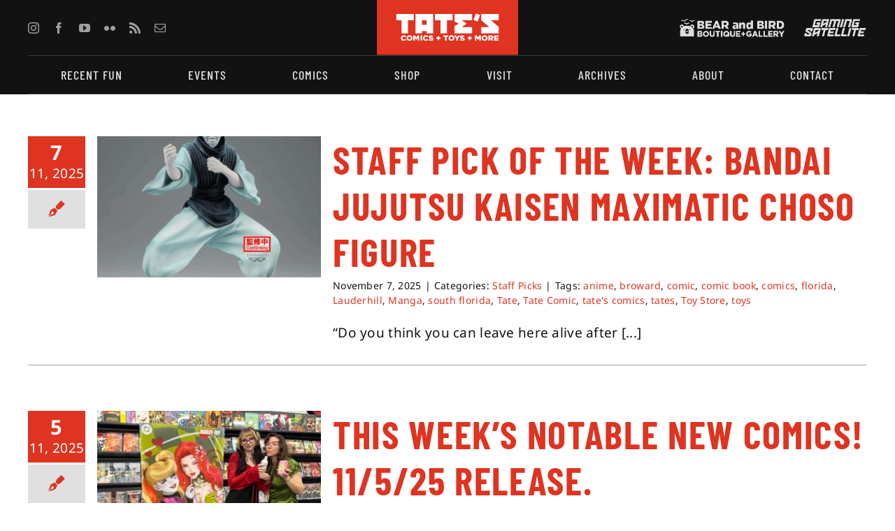

--- FILE ---
content_type: text/html; charset=utf-8
request_url: https://tatescomics.com/tag/tate-comic/page/3/
body_size: 19822
content:
<!DOCTYPE html>
<html class="avada-html-layout-wide avada-html-header-position-top avada-html-is-archive" dir="ltr" lang="en-US" prefix="og: https://ogp.me/ns#" prefix="og: http://ogp.me/ns# fb: http://ogp.me/ns/fb#">
<head>
	<meta http-equiv="X-UA-Compatible" content="IE=edge"/>
	<meta http-equiv="Content-Type" content="text/html; charset=utf-8"/>
	<meta name="viewport" content="width=device-width, initial-scale=1"/>
	<title>Tate Comic - TATE'S Comics + Toys + More - Page 3</title>

		<!-- All in One SEO 4.9.3 - aioseo.com -->
	<meta name="description" content="- Page 3"/>
	<meta name="robots" content="noindex, nofollow, max-image-preview:large"/>
	<link rel="canonical" href="https://tatescomics.com/tag/tate-comic/"/>
	<link rel="prev" href="https://tatescomics.com/tag/tate-comic/page/2/"/>
	<link rel="next" href="https://tatescomics.com/tag/tate-comic/page/4/"/>
	<meta name="generator" content="All in One SEO (AIOSEO) 4.9.3"/>
		<script type="application/ld+json" class="aioseo-schema">
			{"@context":"https:\/\/schema.org","@graph":[{"@type":"BreadcrumbList","@id":"https:\/\/tatescomics.com\/tag\/tate-comic\/page\/3\/#breadcrumblist","itemListElement":[{"@type":"ListItem","@id":"https:\/\/tatescomics.com#listItem","position":1,"name":"Home","item":"https:\/\/tatescomics.com","nextItem":{"@type":"ListItem","@id":"https:\/\/tatescomics.com\/tag\/tate-comic\/#listItem","name":"Tate Comic"}},{"@type":"ListItem","@id":"https:\/\/tatescomics.com\/tag\/tate-comic\/#listItem","position":2,"name":"Tate Comic","item":"https:\/\/tatescomics.com\/tag\/tate-comic\/","nextItem":{"@type":"ListItem","@id":"https:\/\/tatescomics.com\/tag\/tate-comic\/page\/3#listItem","name":"Page 3"},"previousItem":{"@type":"ListItem","@id":"https:\/\/tatescomics.com#listItem","name":"Home"}},{"@type":"ListItem","@id":"https:\/\/tatescomics.com\/tag\/tate-comic\/page\/3#listItem","position":3,"name":"Page 3","previousItem":{"@type":"ListItem","@id":"https:\/\/tatescomics.com\/tag\/tate-comic\/#listItem","name":"Tate Comic"}}]},{"@type":"CollectionPage","@id":"https:\/\/tatescomics.com\/tag\/tate-comic\/page\/3\/#collectionpage","url":"https:\/\/tatescomics.com\/tag\/tate-comic\/page\/3\/","name":"Tate Comic - TATE'S Comics + Toys + More - Page 3","description":"- Page 3","inLanguage":"en-US","isPartOf":{"@id":"https:\/\/tatescomics.com\/#website"},"breadcrumb":{"@id":"https:\/\/tatescomics.com\/tag\/tate-comic\/page\/3\/#breadcrumblist"}},{"@type":"Organization","@id":"https:\/\/tatescomics.com\/#organization","name":"TATE'S Comics + Toys + More","description":"South Florida's Comic & Pop Culture Superstore","url":"https:\/\/tatescomics.com\/","telephone":"+19547480181","logo":{"@type":"ImageObject","url":"https:\/\/tatescomics.com\/wp-content\/uploads\/2023\/02\/TatesComics_logoRedbackground.svg","@id":"https:\/\/tatescomics.com\/tag\/tate-comic\/page\/3\/#organizationLogo","width":229,"height":90,"caption":"Tate's Comics + Toys + More"},"image":{"@id":"https:\/\/tatescomics.com\/tag\/tate-comic\/page\/3\/#organizationLogo"},"sameAs":["https:\/\/www.facebook.com\/tatescomics","https:\/\/www.twitter.com\/tatescomics","https:\/\/www.instagram.com\/tatescomics","https:\/\/www.youtube.com\/tatescomics"]},{"@type":"WebSite","@id":"https:\/\/tatescomics.com\/#website","url":"https:\/\/tatescomics.com\/","name":"TATE'S Comics + Toys + More","description":"South Florida's Comic & Pop Culture Superstore","inLanguage":"en-US","publisher":{"@id":"https:\/\/tatescomics.com\/#organization"}}]}
		</script>
		<!-- All in One SEO -->

<script async type="application/javascript" src="https://tatescomics.com/wp-content/plugins/baqend/js/speed-kit-install.js.pagespeed.jm.ZOLOcf5b4x.js"></script><link rel="alternate" type="application/rss+xml" title="TATE&#039;S Comics + Toys + More &raquo; Feed" href="https://tatescomics.com/feed/"/>
<link rel="alternate" type="application/rss+xml" title="TATE&#039;S Comics + Toys + More &raquo; Comments Feed" href="https://tatescomics.com/comments/feed/"/>
								<link rel="icon" href="https://tatescomics.com/wp-content/uploads/2023/02/xBabyTateFavicon.jpg.pagespeed.ic.fCi8E8TUc3.webp" type="image/jpeg"/>
		
					<!-- Apple Touch Icon -->
						<link rel="apple-touch-icon" sizes="180x180" href="https://tatescomics.com/wp-content/uploads/2023/08/xFavicon_tc_180.jpg.pagespeed.ic.CjY4rgKN7i.webp" type="image/jpeg">
		
					<!-- Android Icon -->
						<link rel="icon" sizes="192x192" href="https://tatescomics.com/wp-content/uploads/2023/08/xFavicon_tc_192.jpg.pagespeed.ic.FtvqVVG2k9.webp" type="image/jpeg">
		
					<!-- MS Edge Icon -->
						<meta name="msapplication-TileImage" content="https://tatescomics.com/wp-content/uploads/2023/08/Favicon_tc_270.jpg" type="image/jpeg">
				<link rel="alternate" type="application/rss+xml" title="TATE&#039;S Comics + Toys + More &raquo; Tate Comic Tag Feed" href="https://tatescomics.com/tag/tate-comic/feed/"/>
<style id='wp-img-auto-sizes-contain-inline-css' type='text/css'>img:is([sizes=auto i],[sizes^="auto," i]){contain-intrinsic-size:3000px 1500px}</style>
<style id='wp-emoji-styles-inline-css' type='text/css'>img.wp-smiley,img.emoji{display:inline!important;border:none!important;box-shadow:none!important;height:1em!important;width:1em!important;margin:0 .07em!important;vertical-align:-.1em!important;background:none!important;padding:0!important}</style>
<style id='wp-block-library-inline-css' type='text/css'>:root{--wp-block-synced-color:#7a00df;--wp-block-synced-color--rgb:122 , 0 , 223;--wp-bound-block-color:var(--wp-block-synced-color);--wp-editor-canvas-background:#ddd;--wp-admin-theme-color:#007cba;--wp-admin-theme-color--rgb:0 , 124 , 186;--wp-admin-theme-color-darker-10:#006ba1;--wp-admin-theme-color-darker-10--rgb:0 , 107 , 160.5;--wp-admin-theme-color-darker-20:#005a87;--wp-admin-theme-color-darker-20--rgb:0 , 90 , 135;--wp-admin-border-width-focus:2px}@media (min-resolution:192dpi){:root{--wp-admin-border-width-focus:1.5px}}.wp-element-button{cursor:pointer}:root .has-very-light-gray-background-color{background-color:#eee}:root .has-very-dark-gray-background-color{background-color:#313131}:root .has-very-light-gray-color{color:#eee}:root .has-very-dark-gray-color{color:#313131}:root .has-vivid-green-cyan-to-vivid-cyan-blue-gradient-background{background:linear-gradient(135deg,#00d084,#0693e3)}:root .has-purple-crush-gradient-background{background:linear-gradient(135deg,#34e2e4,#4721fb 50%,#ab1dfe)}:root .has-hazy-dawn-gradient-background{background:linear-gradient(135deg,#faaca8,#dad0ec)}:root .has-subdued-olive-gradient-background{background:linear-gradient(135deg,#fafae1,#67a671)}:root .has-atomic-cream-gradient-background{background:linear-gradient(135deg,#fdd79a,#004a59)}:root .has-nightshade-gradient-background{background:linear-gradient(135deg,#330968,#31cdcf)}:root .has-midnight-gradient-background{background:linear-gradient(135deg,#020381,#2874fc)}:root{--wp--preset--font-size--normal:16px;--wp--preset--font-size--huge:42px}.has-regular-font-size{font-size:1em}.has-larger-font-size{font-size:2.625em}.has-normal-font-size{font-size:var(--wp--preset--font-size--normal)}.has-huge-font-size{font-size:var(--wp--preset--font-size--huge)}.has-text-align-center{text-align:center}.has-text-align-left{text-align:left}.has-text-align-right{text-align:right}.has-fit-text{white-space:nowrap!important}#end-resizable-editor-section{display:none}.aligncenter{clear:both}.items-justified-left{justify-content:flex-start}.items-justified-center{justify-content:center}.items-justified-right{justify-content:flex-end}.items-justified-space-between{justify-content:space-between}.screen-reader-text{border:0;clip-path:inset(50%);height:1px;margin:-1px;overflow:hidden;padding:0;position:absolute;width:1px;word-wrap:normal!important}.screen-reader-text:focus{background-color:#ddd;clip-path:none;color:#444;display:block;font-size:1em;height:auto;left:5px;line-height:normal;padding:15px 23px 14px;text-decoration:none;top:5px;width:auto;z-index:100000}html :where(.has-border-color){border-style:solid}html :where([style*=border-top-color]){border-top-style:solid}html :where([style*=border-right-color]){border-right-style:solid}html :where([style*=border-bottom-color]){border-bottom-style:solid}html :where([style*=border-left-color]){border-left-style:solid}html :where([style*=border-width]){border-style:solid}html :where([style*=border-top-width]){border-top-style:solid}html :where([style*=border-right-width]){border-right-style:solid}html :where([style*=border-bottom-width]){border-bottom-style:solid}html :where([style*=border-left-width]){border-left-style:solid}html :where(img[class*=wp-image-]){height:auto;max-width:100%}:where(figure){margin:0 0 1em}html :where(.is-position-sticky){--wp-admin--admin-bar--position-offset:var(--wp-admin--admin-bar--height,0)}@media screen and (max-width:600px){html :where(.is-position-sticky){--wp-admin--admin-bar--position-offset:0}}</style><style id='global-styles-inline-css' type='text/css'>:root{--wp--preset--aspect-ratio--square:1;--wp--preset--aspect-ratio--4-3: 4/3;--wp--preset--aspect-ratio--3-4: 3/4;--wp--preset--aspect-ratio--3-2: 3/2;--wp--preset--aspect-ratio--2-3: 2/3;--wp--preset--aspect-ratio--16-9: 16/9;--wp--preset--aspect-ratio--9-16: 9/16;--wp--preset--color--black:#000;--wp--preset--color--cyan-bluish-gray:#abb8c3;--wp--preset--color--white:#fff;--wp--preset--color--pale-pink:#f78da7;--wp--preset--color--vivid-red:#cf2e2e;--wp--preset--color--luminous-vivid-orange:#ff6900;--wp--preset--color--luminous-vivid-amber:#fcb900;--wp--preset--color--light-green-cyan:#7bdcb5;--wp--preset--color--vivid-green-cyan:#00d084;--wp--preset--color--pale-cyan-blue:#8ed1fc;--wp--preset--color--vivid-cyan-blue:#0693e3;--wp--preset--color--vivid-purple:#9b51e0;--wp--preset--color--awb-color-1:#fff;--wp--preset--color--awb-color-2:#e0e0e0;--wp--preset--color--awb-color-3:#a0a0a0;--wp--preset--color--awb-color-4:#fae040;--wp--preset--color--awb-color-5:#de3421;--wp--preset--color--awb-color-6:#0668a7;--wp--preset--color--awb-color-7:#888;--wp--preset--color--awb-color-8:#121212;--wp--preset--color--awb-color-custom-1:#707070;--wp--preset--gradient--vivid-cyan-blue-to-vivid-purple:linear-gradient(135deg,#0693e3 0%,#9b51e0 100%);--wp--preset--gradient--light-green-cyan-to-vivid-green-cyan:linear-gradient(135deg,#7adcb4 0%,#00d082 100%);--wp--preset--gradient--luminous-vivid-amber-to-luminous-vivid-orange:linear-gradient(135deg,#fcb900 0%,#ff6900 100%);--wp--preset--gradient--luminous-vivid-orange-to-vivid-red:linear-gradient(135deg,#ff6900 0%,#cf2e2e 100%);--wp--preset--gradient--very-light-gray-to-cyan-bluish-gray:linear-gradient(135deg,#eee 0%,#a9b8c3 100%);--wp--preset--gradient--cool-to-warm-spectrum:linear-gradient(135deg,#4aeadc 0%,#9778d1 20%,#cf2aba 40%,#ee2c82 60%,#fb6962 80%,#fef84c 100%);--wp--preset--gradient--blush-light-purple:linear-gradient(135deg,#ffceec 0%,#9896f0 100%);--wp--preset--gradient--blush-bordeaux:linear-gradient(135deg,#fecda5 0%,#fe2d2d 50%,#6b003e 100%);--wp--preset--gradient--luminous-dusk:linear-gradient(135deg,#ffcb70 0%,#c751c0 50%,#4158d0 100%);--wp--preset--gradient--pale-ocean:linear-gradient(135deg,#fff5cb 0%,#b6e3d4 50%,#33a7b5 100%);--wp--preset--gradient--electric-grass:linear-gradient(135deg,#caf880 0%,#71ce7e 100%);--wp--preset--gradient--midnight:linear-gradient(135deg,#020381 0%,#2874fc 100%);--wp--preset--font-size--small:14.25px;--wp--preset--font-size--medium:20px;--wp--preset--font-size--large:28.5px;--wp--preset--font-size--x-large:42px;--wp--preset--font-size--normal:19px;--wp--preset--font-size--xlarge:38px;--wp--preset--font-size--huge:57px;--wp--preset--spacing--20:.44rem;--wp--preset--spacing--30:.67rem;--wp--preset--spacing--40:1rem;--wp--preset--spacing--50:1.5rem;--wp--preset--spacing--60:2.25rem;--wp--preset--spacing--70:3.38rem;--wp--preset--spacing--80:5.06rem;--wp--preset--shadow--natural:6px 6px 9px rgba(0,0,0,.2);--wp--preset--shadow--deep:12px 12px 50px rgba(0,0,0,.4);--wp--preset--shadow--sharp:6px 6px 0 rgba(0,0,0,.2);--wp--preset--shadow--outlined:6px 6px 0 -3px #fff , 6px 6px #000;--wp--preset--shadow--crisp:6px 6px 0 #000}:where(.is-layout-flex){gap:.5em}:where(.is-layout-grid){gap:.5em}body .is-layout-flex{display:flex}.is-layout-flex{flex-wrap:wrap;align-items:center}.is-layout-flex > :is(*, div){margin:0}body .is-layout-grid{display:grid}.is-layout-grid > :is(*, div){margin:0}:where(.wp-block-columns.is-layout-flex){gap:2em}:where(.wp-block-columns.is-layout-grid){gap:2em}:where(.wp-block-post-template.is-layout-flex){gap:1.25em}:where(.wp-block-post-template.is-layout-grid){gap:1.25em}.has-black-color{color:var(--wp--preset--color--black)!important}.has-cyan-bluish-gray-color{color:var(--wp--preset--color--cyan-bluish-gray)!important}.has-white-color{color:var(--wp--preset--color--white)!important}.has-pale-pink-color{color:var(--wp--preset--color--pale-pink)!important}.has-vivid-red-color{color:var(--wp--preset--color--vivid-red)!important}.has-luminous-vivid-orange-color{color:var(--wp--preset--color--luminous-vivid-orange)!important}.has-luminous-vivid-amber-color{color:var(--wp--preset--color--luminous-vivid-amber)!important}.has-light-green-cyan-color{color:var(--wp--preset--color--light-green-cyan)!important}.has-vivid-green-cyan-color{color:var(--wp--preset--color--vivid-green-cyan)!important}.has-pale-cyan-blue-color{color:var(--wp--preset--color--pale-cyan-blue)!important}.has-vivid-cyan-blue-color{color:var(--wp--preset--color--vivid-cyan-blue)!important}.has-vivid-purple-color{color:var(--wp--preset--color--vivid-purple)!important}.has-black-background-color{background-color:var(--wp--preset--color--black)!important}.has-cyan-bluish-gray-background-color{background-color:var(--wp--preset--color--cyan-bluish-gray)!important}.has-white-background-color{background-color:var(--wp--preset--color--white)!important}.has-pale-pink-background-color{background-color:var(--wp--preset--color--pale-pink)!important}.has-vivid-red-background-color{background-color:var(--wp--preset--color--vivid-red)!important}.has-luminous-vivid-orange-background-color{background-color:var(--wp--preset--color--luminous-vivid-orange)!important}.has-luminous-vivid-amber-background-color{background-color:var(--wp--preset--color--luminous-vivid-amber)!important}.has-light-green-cyan-background-color{background-color:var(--wp--preset--color--light-green-cyan)!important}.has-vivid-green-cyan-background-color{background-color:var(--wp--preset--color--vivid-green-cyan)!important}.has-pale-cyan-blue-background-color{background-color:var(--wp--preset--color--pale-cyan-blue)!important}.has-vivid-cyan-blue-background-color{background-color:var(--wp--preset--color--vivid-cyan-blue)!important}.has-vivid-purple-background-color{background-color:var(--wp--preset--color--vivid-purple)!important}.has-black-border-color{border-color:var(--wp--preset--color--black)!important}.has-cyan-bluish-gray-border-color{border-color:var(--wp--preset--color--cyan-bluish-gray)!important}.has-white-border-color{border-color:var(--wp--preset--color--white)!important}.has-pale-pink-border-color{border-color:var(--wp--preset--color--pale-pink)!important}.has-vivid-red-border-color{border-color:var(--wp--preset--color--vivid-red)!important}.has-luminous-vivid-orange-border-color{border-color:var(--wp--preset--color--luminous-vivid-orange)!important}.has-luminous-vivid-amber-border-color{border-color:var(--wp--preset--color--luminous-vivid-amber)!important}.has-light-green-cyan-border-color{border-color:var(--wp--preset--color--light-green-cyan)!important}.has-vivid-green-cyan-border-color{border-color:var(--wp--preset--color--vivid-green-cyan)!important}.has-pale-cyan-blue-border-color{border-color:var(--wp--preset--color--pale-cyan-blue)!important}.has-vivid-cyan-blue-border-color{border-color:var(--wp--preset--color--vivid-cyan-blue)!important}.has-vivid-purple-border-color{border-color:var(--wp--preset--color--vivid-purple)!important}.has-vivid-cyan-blue-to-vivid-purple-gradient-background{background:var(--wp--preset--gradient--vivid-cyan-blue-to-vivid-purple)!important}.has-light-green-cyan-to-vivid-green-cyan-gradient-background{background:var(--wp--preset--gradient--light-green-cyan-to-vivid-green-cyan)!important}.has-luminous-vivid-amber-to-luminous-vivid-orange-gradient-background{background:var(--wp--preset--gradient--luminous-vivid-amber-to-luminous-vivid-orange)!important}.has-luminous-vivid-orange-to-vivid-red-gradient-background{background:var(--wp--preset--gradient--luminous-vivid-orange-to-vivid-red)!important}.has-very-light-gray-to-cyan-bluish-gray-gradient-background{background:var(--wp--preset--gradient--very-light-gray-to-cyan-bluish-gray)!important}.has-cool-to-warm-spectrum-gradient-background{background:var(--wp--preset--gradient--cool-to-warm-spectrum)!important}.has-blush-light-purple-gradient-background{background:var(--wp--preset--gradient--blush-light-purple)!important}.has-blush-bordeaux-gradient-background{background:var(--wp--preset--gradient--blush-bordeaux)!important}.has-luminous-dusk-gradient-background{background:var(--wp--preset--gradient--luminous-dusk)!important}.has-pale-ocean-gradient-background{background:var(--wp--preset--gradient--pale-ocean)!important}.has-electric-grass-gradient-background{background:var(--wp--preset--gradient--electric-grass)!important}.has-midnight-gradient-background{background:var(--wp--preset--gradient--midnight)!important}.has-small-font-size{font-size:var(--wp--preset--font-size--small)!important}.has-medium-font-size{font-size:var(--wp--preset--font-size--medium)!important}.has-large-font-size{font-size:var(--wp--preset--font-size--large)!important}.has-x-large-font-size{font-size:var(--wp--preset--font-size--x-large)!important}</style>

<style id='classic-theme-styles-inline-css' type='text/css'>.wp-block-button__link{color:#fff;background-color:#32373c;border-radius:9999px;box-shadow:none;text-decoration:none;padding:calc(.667em + 2px) calc(1.333em + 2px);font-size:1.125em}.wp-block-file__button{background:#32373c;color:#fff;text-decoration:none}</style>
<link rel='stylesheet' id='child-style-css' href='https://tatescomics.com/wp-content/themes/Avada-Child-Theme/style.css?ver=6.9' type='text/css' media='all'/>
<link rel='stylesheet' id='fusion-dynamic-css-css' href='https://tatescomics.com/wp-content/uploads/fusion-styles/382ec19e35ec18ab30b05228d35f7a42.min.css?ver=3.14.2' type='text/css' media='all'/>
<script type="text/javascript" src="https://tatescomics.com/wp-includes/js/jquery/jquery.min.js,qver=3.7.1.pagespeed.jm.PoWN7KAtLT.js" id="jquery-core-js"></script>
<script type="text/javascript" src="https://tatescomics.com/wp-includes/js/jquery/jquery-migrate.min.js,qver=3.4.1.pagespeed.jm.bhhu-RahTI.js" id="jquery-migrate-js"></script>
<link rel="https://api.w.org/" href="https://tatescomics.com/wp-json/"/><link rel="alternate" title="JSON" type="application/json" href="https://tatescomics.com/wp-json/wp/v2/tags/59"/><link rel="EditURI" type="application/rsd+xml" title="RSD" href="https://tatescomics.com/xmlrpc.php?rsd"/>
<link rel="preload" href="https://tatescomics.com/wp-content/themes/Avada/includes/lib/assets/fonts/icomoon/awb-icons.woff" as="font" type="font/woff" crossorigin><link rel="preload" href="//tatescomics.com/wp-content/themes/Avada/includes/lib/assets/fonts/fontawesome/webfonts/fa-brands-400.woff2" as="font" type="font/woff2" crossorigin><link rel="preload" href="//tatescomics.com/wp-content/themes/Avada/includes/lib/assets/fonts/fontawesome/webfonts/fa-regular-400.woff2" as="font" type="font/woff2" crossorigin><link rel="preload" href="//tatescomics.com/wp-content/themes/Avada/includes/lib/assets/fonts/fontawesome/webfonts/fa-solid-900.woff2" as="font" type="font/woff2" crossorigin><style type="text/css" id="css-fb-visibility">@media screen and (max-width:800px){.fusion-no-small-visibility{display:none!important}body .sm-text-align-center{text-align:center!important}body .sm-text-align-left{text-align:left!important}body .sm-text-align-right{text-align:right!important}body .sm-text-align-justify{text-align:justify!important}body .sm-flex-align-center{justify-content:center!important}body .sm-flex-align-flex-start{justify-content:flex-start!important}body .sm-flex-align-flex-end{justify-content:flex-end!important}body .sm-mx-auto{margin-left:auto!important;margin-right:auto!important}body .sm-ml-auto{margin-left:auto!important}body .sm-mr-auto{margin-right:auto!important}body .fusion-absolute-position-small{position:absolute;width:100%}.awb-sticky.awb-sticky-small{position:sticky;top:var(--awb-sticky-offset,0)}}@media screen and (min-width:801px) and (max-width:1024px){.fusion-no-medium-visibility{display:none!important}body .md-text-align-center{text-align:center!important}body .md-text-align-left{text-align:left!important}body .md-text-align-right{text-align:right!important}body .md-text-align-justify{text-align:justify!important}body .md-flex-align-center{justify-content:center!important}body .md-flex-align-flex-start{justify-content:flex-start!important}body .md-flex-align-flex-end{justify-content:flex-end!important}body .md-mx-auto{margin-left:auto!important;margin-right:auto!important}body .md-ml-auto{margin-left:auto!important}body .md-mr-auto{margin-right:auto!important}body .fusion-absolute-position-medium{position:absolute;width:100%}.awb-sticky.awb-sticky-medium{position:sticky;top:var(--awb-sticky-offset,0)}}@media screen and (min-width:1025px){.fusion-no-large-visibility{display:none!important}body .lg-text-align-center{text-align:center!important}body .lg-text-align-left{text-align:left!important}body .lg-text-align-right{text-align:right!important}body .lg-text-align-justify{text-align:justify!important}body .lg-flex-align-center{justify-content:center!important}body .lg-flex-align-flex-start{justify-content:flex-start!important}body .lg-flex-align-flex-end{justify-content:flex-end!important}body .lg-mx-auto{margin-left:auto!important;margin-right:auto!important}body .lg-ml-auto{margin-left:auto!important}body .lg-mr-auto{margin-right:auto!important}body .fusion-absolute-position-large{position:absolute;width:100%}.awb-sticky.awb-sticky-large{position:sticky;top:var(--awb-sticky-offset,0)}}</style>		<script type="text/javascript">var doc=document.documentElement;doc.setAttribute('data-useragent',navigator.userAgent);</script>
		
	<link rel="stylesheet" href="https://fonts.googleapis.com/css2?family=Barlow+Condensed:wght@300&amp;display=swap"/></head>

<body class="archive paged tag tag-tate-comic tag-59 paged-3 tag-paged-3 wp-theme-Avada wp-child-theme-Avada-Child-Theme awb-no-sidebars fusion-image-hovers fusion-pagination-sizing fusion-button_type-flat fusion-button_span-no fusion-button_gradient-linear avada-image-rollover-circle-yes avada-image-rollover-no fusion-body ltr fusion-sticky-header no-tablet-sticky-header no-mobile-sticky-header no-mobile-slidingbar avada-has-rev-slider-styles fusion-disable-outline fusion-sub-menu-fade mobile-logo-pos-left layout-wide-mode avada-has-boxed-modal-shadow-none layout-scroll-offset-full avada-has-zero-margin-offset-top fusion-top-header menu-text-align-center mobile-menu-design-classic fusion-show-pagination-text fusion-header-layout-v3 avada-responsive avada-footer-fx-none avada-menu-highlight-style-bar fusion-search-form-clean fusion-main-menu-search-overlay fusion-avatar-circle avada-dropdown-styles avada-blog-layout-grid avada-blog-archive-layout-medium alternate avada-header-shadow-no avada-menu-icon-position-left avada-has-megamenu-shadow avada-has-mobile-menu-search avada-has-main-nav-search-icon avada-has-100-footer avada-has-breadcrumb-mobile-hidden avada-has-titlebar-hide avada-has-footer-widget-bg-image avada-header-border-color-full-transparent avada-has-pagination-width_height avada-flyout-menu-direction-fade avada-ec-views-v1" data-awb-post-id="11311">
		<a class="skip-link screen-reader-text" href="#content">Skip to content</a>

	<div id="boxed-wrapper">
		
		<div id="wrapper" class="fusion-wrapper">
			<div id="home" style="position:relative;top:-1px;"></div>
												<div class="fusion-tb-header"><div class="fusion-fullwidth fullwidth-box fusion-builder-row-1 fusion-flex-container has-pattern-background has-mask-background hundred-percent-fullwidth non-hundred-percent-height-scrolling globalHeaderLogosSocial" style="--awb-border-radius-top-left:0px;--awb-border-radius-top-right:0px;--awb-border-radius-bottom-right:0px;--awb-border-radius-bottom-left:0px;--awb-padding-right:40px;--awb-padding-left:40px;--awb-background-color:var(--awb-color8);--awb-flex-wrap:wrap;"><div class="fusion-builder-row fusion-row fusion-flex-align-items-center fusion-flex-align-content-center fusion-flex-content-wrap" style="width:104% !important;max-width:104% !important;margin-left: calc(-4% / 2 );margin-right: calc(-4% / 2 );"><div class="fusion-layout-column fusion_builder_column fusion-builder-column-0 fusion_builder_column_2_5 2_5 fusion-flex-column fusion-no-small-visibility" style="--awb-bg-size:cover;--awb-width-large:40%;--awb-margin-top-large:0px;--awb-spacing-right-large:4.8%;--awb-margin-bottom-large:0px;--awb-spacing-left-large:4.8%;--awb-width-medium:40%;--awb-order-medium:0;--awb-spacing-right-medium:4.8%;--awb-spacing-left-medium:4.8%;--awb-width-small:20%;--awb-order-small:1;--awb-spacing-right-small:9.6%;--awb-spacing-left-small:9.6%;"><div class="fusion-column-wrapper fusion-column-has-shadow fusion-flex-justify-content-center fusion-content-layout-column"><div class="fusion-social-links fusion-social-links-1" style="--awb-margin-top:0px;--awb-margin-right:0px;--awb-margin-bottom:0px;--awb-margin-left:0px;--awb-box-border-top:0px;--awb-box-border-right:0px;--awb-box-border-bottom:0px;--awb-box-border-left:0px;--awb-icon-colors-hover:var(--awb-color4);--awb-box-colors-hover:var(--awb-color1);--awb-box-border-color:var(--awb-color3);--awb-box-border-color-hover:var(--awb-color4);"><div class="fusion-social-networks color-type-custom"><div class="fusion-social-networks-wrapper"><a class="fusion-social-network-icon fusion-tooltip fusion-instagram awb-icon-instagram" style="color:var(--awb-color3);font-size:16px;" data-placement="top" data-title="Instagram" data-toggle="tooltip" title="Instagram" aria-label="instagram" target="_blank" rel="noopener noreferrer" href="https://www.instagram.com/tatescomics"></a><a class="fusion-social-network-icon fusion-tooltip fusion-facebook awb-icon-facebook" style="color:var(--awb-color3);font-size:16px;" data-placement="top" data-title="Facebook" data-toggle="tooltip" title="Facebook" aria-label="facebook" target="_blank" rel="noopener noreferrer" href="https://www.facebook.com/tatescomics"></a><a class="fusion-social-network-icon fusion-tooltip fusion-youtube awb-icon-youtube" style="color:var(--awb-color3);font-size:16px;" data-placement="top" data-title="YouTube" data-toggle="tooltip" title="YouTube" aria-label="youtube" target="_blank" rel="noopener noreferrer" href="https://www.youtube.com/tatescomics"></a><a class="fusion-social-network-icon fusion-tooltip fusion-flickr awb-icon-flickr" style="color:var(--awb-color3);font-size:16px;" data-placement="top" data-title="Flickr" data-toggle="tooltip" title="Flickr" aria-label="flickr" target="_blank" rel="noopener noreferrer" href="https://www.flickr.com/tates"></a><a class="fusion-social-network-icon fusion-tooltip fusion-rss awb-icon-rss" style="color:var(--awb-color3);font-size:16px;" data-placement="top" data-title="Rss" data-toggle="tooltip" title="Rss" aria-label="rss" target="_blank" rel="noopener noreferrer" href="/feed/"></a><a class="fusion-social-network-icon fusion-tooltip fusion-mail awb-icon-mail" style="color:var(--awb-color3);font-size:16px;" data-placement="top" data-title="Email" data-toggle="tooltip" title="Email" aria-label="mail" target="_blank" rel="noopener noreferrer" href="mailto:&#099;ont&#097;&#099;t&#064;&#116;ates&#099;o&#109;&#105;&#099;&#115;&#046;com"></a></div></div></div></div></div><div class="fusion-layout-column fusion_builder_column fusion-builder-column-1 fusion_builder_column_1_5 1_5 fusion-flex-column headerTATESlogoCol" style="--awb-bg-size:cover;--awb-width-large:20%;--awb-margin-top-large:0px;--awb-spacing-right-large:9.6%;--awb-margin-bottom-large:0px;--awb-spacing-left-large:9.6%;--awb-width-medium:20%;--awb-order-medium:0;--awb-spacing-right-medium:9.6%;--awb-spacing-left-medium:9.6%;--awb-width-small:20%;--awb-order-small:0;--awb-spacing-right-small:9.6%;--awb-spacing-left-small:9.6%;"><div class="fusion-column-wrapper fusion-column-has-shadow fusion-flex-justify-content-center fusion-content-layout-column"><div class="fusion-image-element sm-text-align-left" style="text-align:center;--awb-max-width:230px;--awb-caption-title-font-family:var(--h2_typography-font-family);--awb-caption-title-font-weight:var(--h2_typography-font-weight);--awb-caption-title-font-style:var(--h2_typography-font-style);--awb-caption-title-size:var(--h2_typography-font-size);--awb-caption-title-transform:var(--h2_typography-text-transform);--awb-caption-title-line-height:var(--h2_typography-line-height);--awb-caption-title-letter-spacing:var(--h2_typography-letter-spacing);"><span class=" fusion-imageframe imageframe-none imageframe-1 hover-type-none"><a class="fusion-no-lightbox" href="https://tatescomics.com/" target="_self" aria-label="TatesComics_logoRedbackground"><img decoding="async" width="229" height="90" alt="TATE&#039;S Comics + Toys + More" src="https://tatescomics.com/wp-content/uploads/2023/02/TatesComics_logoRedbackground.svg" class="img-responsive wp-image-7413"/></a></span></div></div></div><div class="fusion-layout-column fusion_builder_column fusion-builder-column-2 fusion_builder_column_2_5 2_5 fusion-flex-column headerStoreLogosCol" style="--awb-bg-size:cover;--awb-width-large:40%;--awb-margin-top-large:0px;--awb-spacing-right-large:4.8%;--awb-margin-bottom-large:0px;--awb-spacing-left-large:4.8%;--awb-width-medium:40%;--awb-order-medium:0;--awb-spacing-right-medium:4.8%;--awb-spacing-left-medium:4.8%;--awb-width-small:60%;--awb-order-small:2;--awb-spacing-right-small:3.2%;--awb-spacing-left-small:3.2%;"><div class="fusion-column-wrapper fusion-column-has-shadow fusion-flex-justify-content-flex-end fusion-content-layout-row fusion-flex-align-items-center"><nav class="awb-menu awb-menu_row awb-menu_em-hover mobile-mode-collapse-to-button awb-menu_icons-left awb-menu_dc-no mobile-trigger-fullwidth-off awb-menu_mobile-toggle awb-menu_indent-left mobile-size-full-absolute loading mega-menu-loading awb-menu_desktop awb-menu_dropdown awb-menu_expand-right awb-menu_transition-fade fusion-no-small-visibility" style="--awb-font-size:13px;--awb-text-transform:none;--awb-align-items:center;--awb-justify-content:space-between;--awb-items-padding-top:8px;--awb-items-padding-right:15px;--awb-items-padding-bottom:8px;--awb-items-padding-left:15px;--awb-color:var(--awb-color3);--awb-active-color:var(--awb-color4);--awb-submenu-color:var(--awb-color8);--awb-submenu-bg:var(--awb-color1);--awb-submenu-sep-color:hsla(var(--awb-color3-h),var(--awb-color3-s),var(--awb-color3-l),calc(var(--awb-color3-a) - 100%));--awb-submenu-items-padding-top:10px;--awb-submenu-items-padding-bottom:10px;--awb-submenu-border-radius-top-left:4px;--awb-submenu-border-radius-top-right:4px;--awb-submenu-border-radius-bottom-right:4px;--awb-submenu-border-radius-bottom-left:4px;--awb-submenu-active-bg:var(--awb-color8);--awb-submenu-active-color:var(--awb-color1);--awb-submenu-space:20px;--awb-submenu-font-size:var(--awb-typography3-font-size);--awb-submenu-text-transform:var(--awb-typography3-text-transform);--awb-submenu-line-height:var(--awb-typography3-line-height);--awb-submenu-letter-spacing:var(--awb-typography3-letter-spacing);--awb-icons-color:var(--awb-color8);--awb-main-justify-content:flex-start;--awb-justify-title:flex-start;--awb-mobile-justify:flex-start;--awb-mobile-caret-left:auto;--awb-mobile-caret-right:0;--awb-fusion-font-family-typography:&quot;Noto Sans&quot;;--awb-fusion-font-style-typography:normal;--awb-fusion-font-weight-typography:600;--awb-fusion-font-family-submenu-typography:var(--awb-typography3-font-family);--awb-fusion-font-weight-submenu-typography:var(--awb-typography3-font-weight);--awb-fusion-font-style-submenu-typography:var(--awb-typography3-font-style);--awb-fusion-font-family-mobile-typography:inherit;--awb-fusion-font-style-mobile-typography:normal;--awb-fusion-font-weight-mobile-typography:400;" aria-label="Secondary menu" data-breakpoint="0" data-count="0" data-transition-type="left" data-transition-time="300" data-expand="right"><ul id="menu-secondary-menu" class="fusion-menu awb-menu__main-ul awb-menu__main-ul_row"><li id="menu-item-9706" class="menu-item menu-item-type-post_type menu-item-object-page menu-item-9706 awb-menu__li awb-menu__main-li awb-menu__main-li_regular" data-item-id="9706"><span class="awb-menu__main-background-default awb-menu__main-background-default_left"></span><span class="awb-menu__main-background-active awb-menu__main-background-active_left"></span><a href="https://tatescomics.com/contact/contact-info/" class="awb-menu__main-a awb-menu__main-a_regular"><span class="menu-text">Hours</span></a></li><li id="menu-item-9707" class="menu-item menu-item-type-post_type menu-item-object-page menu-item-9707 awb-menu__li awb-menu__main-li awb-menu__main-li_regular" data-item-id="9707"><span class="awb-menu__main-background-default awb-menu__main-background-default_left"></span><span class="awb-menu__main-background-active awb-menu__main-background-active_left"></span><a href="https://tatescomics.com/contact/mailing-list/" class="awb-menu__main-a awb-menu__main-a_regular"><span class="menu-text">Mailing List</span></a></li></ul></nav><div class="fusion-image-element " style="--awb-margin-right:2%;--awb-margin-left:4%;--awb-max-width:150px;--awb-caption-title-font-family:var(--h2_typography-font-family);--awb-caption-title-font-weight:var(--h2_typography-font-weight);--awb-caption-title-font-style:var(--h2_typography-font-style);--awb-caption-title-size:var(--h2_typography-font-size);--awb-caption-title-transform:var(--h2_typography-text-transform);--awb-caption-title-line-height:var(--h2_typography-line-height);--awb-caption-title-letter-spacing:var(--h2_typography-letter-spacing);"><span class=" fusion-imageframe imageframe-none imageframe-2 hover-type-none"><a class="fusion-no-lightbox" href="https://www.bearandbird.com/" target="_blank" aria-label="Bear-and-Bird-Boutique-gallery_logo copy" rel="noopener noreferrer"><img decoding="async" src="[data-uri]" alt class="img-responsive wp-image-9708"/></a></span></div><div class="fusion-image-element " style="--awb-margin-left:2%;--awb-max-width:100px;--awb-caption-title-font-family:var(--h2_typography-font-family);--awb-caption-title-font-weight:var(--h2_typography-font-weight);--awb-caption-title-font-style:var(--h2_typography-font-style);--awb-caption-title-size:var(--h2_typography-font-size);--awb-caption-title-transform:var(--h2_typography-text-transform);--awb-caption-title-line-height:var(--h2_typography-line-height);--awb-caption-title-letter-spacing:var(--h2_typography-letter-spacing);"><span class=" fusion-imageframe imageframe-none imageframe-3 hover-type-none headerTatesGamingLogo"><a class="fusion-no-lightbox" href="https://www.tatesgaming.com/" target="_blank" aria-label="GamingSatelliteLogo" rel="noopener noreferrer"><img decoding="async" src="[data-uri]" alt class="img-responsive wp-image-9709"/></a></span></div></div></div></div></div><div class="fusion-fullwidth fullwidth-box fusion-builder-row-2 fusion-flex-container has-pattern-background has-mask-background hundred-percent-fullwidth non-hundred-percent-height-scrolling globalHeaderMenu" style="--awb-border-radius-top-left:0px;--awb-border-radius-top-right:0px;--awb-border-radius-bottom-right:0px;--awb-border-radius-bottom-left:0px;--awb-padding-right:40px;--awb-padding-left:40px;--awb-background-color:var(--awb-color8);--awb-flex-wrap:wrap;"><div class="fusion-builder-row fusion-row fusion-flex-align-items-flex-start fusion-flex-content-wrap" style="width:104% !important;max-width:104% !important;margin-left: calc(-4% / 2 );margin-right: calc(-4% / 2 );"><div class="fusion-layout-column fusion_builder_column fusion-builder-column-3 fusion_builder_column_1_1 1_1 fusion-flex-column" style="--awb-bg-size:cover;--awb-width-large:100%;--awb-margin-top-large:0px;--awb-spacing-right-large:1.92%;--awb-margin-bottom-large:0px;--awb-spacing-left-large:1.92%;--awb-width-medium:100%;--awb-order-medium:0;--awb-spacing-right-medium:1.92%;--awb-spacing-left-medium:1.92%;--awb-width-small:20%;--awb-order-small:1;--awb-spacing-right-small:9.6%;--awb-spacing-left-small:9.6%;"><div class="fusion-column-wrapper fusion-column-has-shadow fusion-flex-justify-content-center fusion-content-layout-column"><div class="fusion-separator fusion-no-small-visibility fusion-full-width-sep" style="align-self: center;margin-left: auto;margin-right: auto;width:100%;"><div class="fusion-separator-border sep-single sep-solid" style="--awb-height:20px;--awb-amount:20px;--awb-sep-color:#3b3b3b;border-color:#3b3b3b;border-top-width:1px;"></div></div><nav class="awb-menu awb-menu_row awb-menu_em-hover mobile-mode-collapse-to-button awb-menu_icons-left awb-menu_dc-no mobile-trigger-fullwidth-off awb-menu_mobile-accordion awb-menu_indent-left mobile-size-full-absolute loading mega-menu-loading awb-menu_desktop awb-menu_dropdown awb-menu_expand-right awb-menu_transition-fade avada-main-menu" style="--awb-font-size:18px;--awb-text-transform:uppercase;--awb-min-height:3em;--awb-align-items:center;--awb-justify-content:space-around;--awb-items-padding-top:3px;--awb-items-padding-right:0px;--awb-items-padding-bottom:3px;--awb-items-padding-left:0px;--awb-border-bottom:1px;--awb-color:var(--awb-color2);--awb-letter-spacing:1px;--awb-active-color:#fae040;--awb-active-border-bottom:1px;--awb-submenu-color:var(--awb-color8);--awb-submenu-sep-color:hsla(var(--awb-color3-h),var(--awb-color3-s),var(--awb-color3-l),calc(var(--awb-color3-a) - 100%));--awb-submenu-border-radius-top-left:4px;--awb-submenu-border-radius-top-right:4px;--awb-submenu-border-radius-bottom-right:4px;--awb-submenu-border-radius-bottom-left:4px;--awb-submenu-active-bg:var(--awb-color8);--awb-submenu-active-color:var(--awb-color1);--awb-submenu-space:4px;--awb-submenu-font-size:16px;--awb-submenu-text-transform:none;--awb-icons-color:var(--awb-color8);--awb-icons-hover-color:var(--awb-color4);--awb-main-justify-content:flex-start;--awb-mobile-nav-button-align-hor:center;--awb-mobile-active-bg:var(--awb-color4);--awb-mobile-trigger-font-size:20px;--awb-mobile-trigger-color:var(--awb-color1);--awb-mobile-trigger-background-color:hsla(var(--awb-color1-h),var(--awb-color1-s),var(--awb-color1-l),calc(var(--awb-color1-a) - 100%));--awb-justify-title:flex-start;--awb-mobile-justify:flex-start;--awb-mobile-caret-left:auto;--awb-mobile-caret-right:0;--awb-fusion-font-family-typography:&quot;Barlow Condensed&quot;;--awb-fusion-font-style-typography:normal;--awb-fusion-font-weight-typography:500;--awb-fusion-font-family-submenu-typography:inherit;--awb-fusion-font-style-submenu-typography:normal;--awb-fusion-font-weight-submenu-typography:400;--awb-fusion-font-family-mobile-typography:inherit;--awb-fusion-font-style-mobile-typography:normal;--awb-fusion-font-weight-mobile-typography:400;" aria-label="Main Menu" data-breakpoint="800" data-count="1" data-transition-type="center-grow" data-transition-time="300" data-expand="right"><button type="button" class="awb-menu__m-toggle awb-menu__m-toggle_no-text" aria-expanded="false" aria-controls="menu-main-menu"><span class="awb-menu__m-toggle-inner"><span class="collapsed-nav-text"><span class="screen-reader-text">Toggle Navigation</span></span><span class="awb-menu__m-collapse-icon awb-menu__m-collapse-icon_no-text"><span class="awb-menu__m-collapse-icon-open awb-menu__m-collapse-icon-open_no-text fa-bars fas"></span><span class="awb-menu__m-collapse-icon-close awb-menu__m-collapse-icon-close_no-text fa-times fas"></span></span></span></button><ul id="menu-main-menu" class="fusion-menu awb-menu__main-ul awb-menu__main-ul_row"><li id="menu-item-8403" class="menu-item menu-item-type-taxonomy menu-item-object-category menu-item-has-children menu-item-8403 awb-menu__li awb-menu__main-li awb-menu__main-li_regular" data-item-id="8403"><span class="awb-menu__main-background-default awb-menu__main-background-default_center-grow"></span><span class="awb-menu__main-background-active awb-menu__main-background-active_center-grow"></span><a href="https://tatescomics.com/category/announcements/" class="awb-menu__main-a awb-menu__main-a_regular"><span class="menu-text">Recent Fun</span><span class="awb-menu__open-nav-submenu-hover"></span></a><button type="button" aria-label="Open submenu of Recent Fun" aria-expanded="false" class="awb-menu__open-nav-submenu_mobile awb-menu__open-nav-submenu_main"></button><ul class="awb-menu__sub-ul awb-menu__sub-ul_main"><li id="menu-item-7636" class="menu-item menu-item-type-taxonomy menu-item-object-category menu-item-7636 awb-menu__li awb-menu__sub-li"><a href="https://tatescomics.com/category/announcements/" class="awb-menu__sub-a"><span>Announcements</span></a></li><li id="menu-item-7635" class="menu-item menu-item-type-taxonomy menu-item-object-category menu-item-7635 awb-menu__li awb-menu__sub-li"><a href="https://tatescomics.com/category/staff-picks/" class="awb-menu__sub-a"><span>Staff Picks</span></a></li></ul></li><li id="menu-item-8404" class="menu-item menu-item-type-taxonomy menu-item-object-category menu-item-has-children menu-item-8404 awb-menu__li awb-menu__main-li awb-menu__main-li_regular" data-item-id="8404"><span class="awb-menu__main-background-default awb-menu__main-background-default_center-grow"></span><span class="awb-menu__main-background-active awb-menu__main-background-active_center-grow"></span><a title="Upcoming Events" href="https://tatescomics.com/category/upcoming-events/" class="awb-menu__main-a awb-menu__main-a_regular"><span class="menu-text">Events</span><span class="awb-menu__open-nav-submenu-hover"></span></a><button type="button" aria-label="Open submenu of Events" aria-expanded="false" class="awb-menu__open-nav-submenu_mobile awb-menu__open-nav-submenu_main"></button><ul class="awb-menu__sub-ul awb-menu__sub-ul_main"><li id="menu-item-7639" class="menu-item menu-item-type-taxonomy menu-item-object-category menu-item-7639 awb-menu__li awb-menu__sub-li"><a href="https://tatescomics.com/category/upcoming-events/" class="awb-menu__sub-a"><span>Upcoming</span></a></li><li id="menu-item-9313" class="menu-item menu-item-type-post_type menu-item-object-page menu-item-9313 awb-menu__li awb-menu__sub-li"><a href="https://tatescomics.com/past-event-archive/" class="awb-menu__sub-a"><span>Past</span></a></li></ul></li><li id="menu-item-9759" class="menu-item menu-item-type-taxonomy menu-item-object-category menu-item-has-children menu-item-9759 awb-menu__li awb-menu__main-li awb-menu__main-li_regular" data-item-id="9759"><span class="awb-menu__main-background-default awb-menu__main-background-default_center-grow"></span><span class="awb-menu__main-background-active awb-menu__main-background-active_center-grow"></span><a href="https://tatescomics.com/category/newcomics/" class="awb-menu__main-a awb-menu__main-a_regular"><span class="menu-text">Comics</span><span class="awb-menu__open-nav-submenu-hover"></span></a><button type="button" aria-label="Open submenu of Comics" aria-expanded="false" class="awb-menu__open-nav-submenu_mobile awb-menu__open-nav-submenu_main"></button><ul class="awb-menu__sub-ul awb-menu__sub-ul_main"><li id="menu-item-7637" class="menu-item menu-item-type-taxonomy menu-item-object-category menu-item-7637 awb-menu__li awb-menu__sub-li"><a href="https://tatescomics.com/category/newcomics/" class="awb-menu__sub-a"><span>Notable and New Comics</span></a></li><li id="menu-item-7649" class="menu-item menu-item-type-post_type menu-item-object-page menu-item-7649 awb-menu__li awb-menu__sub-li"><a href="https://tatescomics.com/comics/subservice/" class="awb-menu__sub-a"><span>Subscription Discount Service</span></a></li><li id="menu-item-10934" class="menu-item menu-item-type-post_type menu-item-object-page menu-item-10934 awb-menu__li awb-menu__sub-li"><a href="https://tatescomics.com/comics/selling/" class="awb-menu__sub-a"><span>Selling Your Collection</span></a></li></ul></li><li id="menu-item-8406" class="menu-item menu-item-type-post_type menu-item-object-page menu-item-has-children menu-item-8406 awb-menu__li awb-menu__main-li awb-menu__main-li_regular" data-item-id="8406"><span class="awb-menu__main-background-default awb-menu__main-background-default_center-grow"></span><span class="awb-menu__main-background-active awb-menu__main-background-active_center-grow"></span><a title="Buy Stuff" href="https://tatescomics.com/shop/buy-stuff/" class="awb-menu__main-a awb-menu__main-a_regular"><span class="menu-text">Shop</span><span class="awb-menu__open-nav-submenu-hover"></span></a><button type="button" aria-label="Open submenu of Shop" aria-expanded="false" class="awb-menu__open-nav-submenu_mobile awb-menu__open-nav-submenu_main"></button><ul class="awb-menu__sub-ul awb-menu__sub-ul_main"><li id="menu-item-7894" class="menu-item menu-item-type-post_type menu-item-object-page menu-item-7894 awb-menu__li awb-menu__sub-li"><a href="https://tatescomics.com/shop/gift-certificates/" class="awb-menu__sub-a"><span>Buy Gift Certificates</span></a></li><li id="menu-item-7893" class="menu-item menu-item-type-post_type menu-item-object-page menu-item-7893 awb-menu__li awb-menu__sub-li"><a href="https://tatescomics.com/shop/buy-stuff/" class="awb-menu__sub-a"><span>Buy Stuff</span></a></li><li id="menu-item-7892" class="menu-item menu-item-type-post_type menu-item-object-page menu-item-7892 awb-menu__li awb-menu__sub-li"><a href="https://tatescomics.com/shop/bearandbird/" class="awb-menu__sub-a"><span>Bear &#038; Bird Gallery</span></a></li><li id="menu-item-7895" class="menu-item menu-item-type-post_type menu-item-object-page menu-item-7895 awb-menu__li awb-menu__sub-li"><a href="https://tatescomics.com/shop/return-policy/" class="awb-menu__sub-a"><span>Return Policy</span></a></li></ul></li><li id="menu-item-8407" class="menu-item menu-item-type-post_type menu-item-object-page menu-item-has-children menu-item-8407 awb-menu__li awb-menu__main-li awb-menu__main-li_regular" data-item-id="8407"><span class="awb-menu__main-background-default awb-menu__main-background-default_center-grow"></span><span class="awb-menu__main-background-active awb-menu__main-background-active_center-grow"></span><a href="https://tatescomics.com/visit/directions/" class="awb-menu__main-a awb-menu__main-a_regular"><span class="menu-text">Visit</span><span class="awb-menu__open-nav-submenu-hover"></span></a><button type="button" aria-label="Open submenu of Visit" aria-expanded="false" class="awb-menu__open-nav-submenu_mobile awb-menu__open-nav-submenu_main"></button><ul class="awb-menu__sub-ul awb-menu__sub-ul_main"><li id="menu-item-7896" class="menu-item menu-item-type-post_type menu-item-object-page menu-item-7896 awb-menu__li awb-menu__sub-li"><a href="https://tatescomics.com/visit/directions/" class="awb-menu__sub-a"><span>Directions</span></a></li><li id="menu-item-7898" class="menu-item menu-item-type-post_type menu-item-object-page menu-item-7898 awb-menu__li awb-menu__sub-li"><a href="https://tatescomics.com/visit/tips/" class="awb-menu__sub-a"><span>Tourist Info</span></a></li><li id="menu-item-7910" class="menu-item menu-item-type-post_type menu-item-object-page menu-item-7910 awb-menu__li awb-menu__sub-li"><a href="https://tatescomics.com/about/testimonials/" class="awb-menu__sub-a"><span>Testimonials</span></a></li></ul></li><li id="menu-item-8408" class="menu-item menu-item-type-post_type menu-item-object-page menu-item-has-children menu-item-8408 awb-menu__li awb-menu__main-li awb-menu__main-li_regular" data-item-id="8408"><span class="awb-menu__main-background-default awb-menu__main-background-default_center-grow"></span><span class="awb-menu__main-background-active awb-menu__main-background-active_center-grow"></span><a title="Tate&#8217;s Pictures" href="https://tatescomics.com/archives/oldphotos/" class="awb-menu__main-a awb-menu__main-a_regular"><span class="menu-text">Archives</span><span class="awb-menu__open-nav-submenu-hover"></span></a><button type="button" aria-label="Open submenu of Archives" aria-expanded="false" class="awb-menu__open-nav-submenu_mobile awb-menu__open-nav-submenu_main"></button><ul class="awb-menu__sub-ul awb-menu__sub-ul_main"><li id="menu-item-8250" class="menu-item menu-item-type-custom menu-item-object-custom menu-item-8250 awb-menu__li awb-menu__sub-li"><a target="_blank" rel="noopener noreferrer" href="https://www.flickr.com/photos/tates/albums" class="awb-menu__sub-a"><span>Photo and Event Archive!</span></a></li><li id="menu-item-7901" class="menu-item menu-item-type-post_type menu-item-object-page menu-item-7901 awb-menu__li awb-menu__sub-li"><a href="https://tatescomics.com/archives/oldphotos/" class="awb-menu__sub-a"><span>Old Photo Galleries!</span></a></li><li id="menu-item-7899" class="menu-item menu-item-type-post_type menu-item-object-page menu-item-7899 awb-menu__li awb-menu__sub-li"><a href="https://tatescomics.com/archives/art/" class="awb-menu__sub-a"><span>Artwork Archive</span></a></li><li id="menu-item-8468" class="menu-item menu-item-type-taxonomy menu-item-object-category menu-item-8468 awb-menu__li awb-menu__sub-li"><a href="https://tatescomics.com/category/com/" class="awb-menu__sub-a"><span>Customer of the Month Archive</span></a></li></ul></li><li id="menu-item-8409" class="menu-item menu-item-type-post_type menu-item-object-page menu-item-has-children menu-item-8409 awb-menu__li awb-menu__main-li awb-menu__main-li_regular" data-item-id="8409"><span class="awb-menu__main-background-default awb-menu__main-background-default_center-grow"></span><span class="awb-menu__main-background-active awb-menu__main-background-active_center-grow"></span><a href="https://tatescomics.com/about/origin-story/" class="awb-menu__main-a awb-menu__main-a_regular"><span class="menu-text">About</span><span class="awb-menu__open-nav-submenu-hover"></span></a><button type="button" aria-label="Open submenu of About" aria-expanded="false" class="awb-menu__open-nav-submenu_mobile awb-menu__open-nav-submenu_main"></button><ul class="awb-menu__sub-ul awb-menu__sub-ul_main"><li id="menu-item-7906" class="menu-item menu-item-type-post_type menu-item-object-page menu-item-7906 awb-menu__li awb-menu__sub-li"><a href="https://tatescomics.com/about/origin-story/" class="awb-menu__sub-a"><span>Origin Story</span></a></li><li id="menu-item-7909" class="menu-item menu-item-type-post_type menu-item-object-page menu-item-7909 awb-menu__li awb-menu__sub-li"><a href="https://tatescomics.com/about/who-we-are/" class="awb-menu__sub-a"><span>Who We Are</span></a></li><li id="menu-item-8289" class="menu-item menu-item-type-taxonomy menu-item-object-category menu-item-8289 awb-menu__li awb-menu__sub-li"><a href="https://tatescomics.com/category/awards/" class="awb-menu__sub-a"><span>Awards &amp; Accolades</span></a></li><li id="menu-item-7908" class="menu-item menu-item-type-post_type menu-item-object-page menu-item-7908 awb-menu__li awb-menu__sub-li"><a href="https://tatescomics.com/about/testimonials/" class="awb-menu__sub-a"><span>Testimonials</span></a></li><li id="menu-item-8290" class="menu-item menu-item-type-taxonomy menu-item-object-category menu-item-8290 awb-menu__li awb-menu__sub-li"><a href="https://tatescomics.com/category/press/" class="awb-menu__sub-a"><span>Press</span></a></li><li id="menu-item-7911" class="menu-item menu-item-type-custom menu-item-object-custom menu-item-7911 awb-menu__li awb-menu__sub-li"><a target="_blank" rel="noopener noreferrer" href="https://www.instagram.com/tatescomics/" class="awb-menu__sub-a"><span>Instagram</span></a></li></ul></li><li id="menu-item-8410" class="menu-item menu-item-type-post_type menu-item-object-page menu-item-has-children menu-item-8410 awb-menu__li awb-menu__main-li awb-menu__main-li_regular" data-item-id="8410"><span class="awb-menu__main-background-default awb-menu__main-background-default_center-grow"></span><span class="awb-menu__main-background-active awb-menu__main-background-active_center-grow"></span><a title="Contact TATE&#8217;s" href="https://tatescomics.com/contact/contact-info/" class="awb-menu__main-a awb-menu__main-a_regular"><span class="menu-text">Contact</span><span class="awb-menu__open-nav-submenu-hover"></span></a><button type="button" aria-label="Open submenu of Contact" aria-expanded="false" class="awb-menu__open-nav-submenu_mobile awb-menu__open-nav-submenu_main"></button><ul class="awb-menu__sub-ul awb-menu__sub-ul_main"><li id="menu-item-7914" class="menu-item menu-item-type-post_type menu-item-object-page menu-item-7914 awb-menu__li awb-menu__sub-li"><a href="https://tatescomics.com/contact/contact-info/" class="awb-menu__sub-a"><span>Contact Info + Hours</span></a></li><li id="menu-item-7915" class="menu-item menu-item-type-post_type menu-item-object-page menu-item-7915 awb-menu__li awb-menu__sub-li"><a href="https://tatescomics.com/contact/mailing-list/" class="awb-menu__sub-a"><span>Join Our Mailing List</span></a></li></ul></li></ul></nav><div class="fusion-separator fusion-no-small-visibility fusion-full-width-sep" style="align-self: center;margin-left: auto;margin-right: auto;width:100%;"><div class="fusion-separator-border sep-single sep-solid" style="--awb-height:20px;--awb-amount:20px;--awb-sep-color:#3b3b3b;border-color:#3b3b3b;border-top-width:1px;"></div></div></div></div></div></div>
</div>		<div id="sliders-container" class="fusion-slider-visibility">
					</div>
											
			
						<main id="main" class="clearfix ">
				<div class="fusion-row" style="">
<section id="content" class="" style="">
	
	<div id="posts-container" class="fusion-blog-archive fusion-blog-layout-medium-alternate-wrapper fusion-blog-infinite fusion-clearfix">
	<div class="fusion-posts-container fusion-blog-layout-medium-alternate fusion-posts-container-infinite " data-pages="80">
		
		
													<article id="post-11311" class="fusion-post-medium-alternate  post fusion-clearfix post-11311 type-post status-publish format-standard has-post-thumbnail hentry category-staff-picks tag-anime tag-broward tag-comic tag-comic-book tag-comics tag-florida tag-lauderhill tag-manga tag-south-florida tag-tate tag-tate-comic tag-tates-comics tag-tates tag-toy-store tag-toys">
				
				
														<div class="fusion-date-and-formats">
						<div class="fusion-date-box">
	<span class="fusion-date">
		7	</span>
	<span class="fusion-month-year">
		11, 2025	</span>
</div>
<div class="fusion-format-box">
	<i class="awb-icon-pen" aria-hidden="true"></i>
</div>
					</div>
				
									
		<div class="fusion-flexslider flexslider fusion-flexslider-loading fusion-post-slideshow">
		<ul class="slides">
																		<li><div class="fusion-image-wrapper fusion-image-size-fixed" aria-haspopup="true">
							<a href="https://tatescomics.com/staff-pick-of-the-week-bandai-jujutsu-kaisen-maximatic-choso-figure/" aria-label="Staff Pick of the Week: Bandai Jujutsu Kaisen Maximatic Choso Figure">
							<img width="320" height="202" src="https://tatescomics.com/wp-content/uploads/2025/11/Screen-Shot-2025-11-05-at-2.27.10-PM-320x202.png" class="attachment-blog-medium size-blog-medium wp-post-image" alt="" decoding="async" fetchpriority="high" srcset="https://tatescomics.com/wp-content/uploads/2025/11/Screen-Shot-2025-11-05-at-2.27.10-PM-320x202.png 320w, https://tatescomics.com/wp-content/uploads/2025/11/Screen-Shot-2025-11-05-at-2.27.10-PM-700x441.png 700w" sizes="(max-width: 320px) 100vw, 320px"/>			</a>
							</div>
</li>
																																																																														</ul>
	</div>
				
				
				
				<div class="fusion-post-content post-content">
					<h2 class="entry-title fusion-post-title"><a href="https://tatescomics.com/staff-pick-of-the-week-bandai-jujutsu-kaisen-maximatic-choso-figure/">Staff Pick of the Week: Bandai Jujutsu Kaisen Maximatic Choso Figure</a></h2>
																						<p class="fusion-single-line-meta"><span class="vcard rich-snippet-hidden"><span class="fn"><a href="https://tatescomics.com/author/serena/" title="Posts by Serena" rel="author">Serena</a></span></span><span class="updated rich-snippet-hidden">2025-11-05T14:39:25-05:00</span><span>November 7, 2025</span><span class="fusion-inline-sep">|</span>Categories: <a href="https://tatescomics.com/category/staff-picks/" rel="category tag">Staff Picks</a><span class="fusion-inline-sep">|</span><span class="meta-tags">Tags: <a href="https://tatescomics.com/tag/anime/" rel="tag">anime</a>, <a href="https://tatescomics.com/tag/broward/" rel="tag">broward</a>, <a href="https://tatescomics.com/tag/comic/" rel="tag">comic</a>, <a href="https://tatescomics.com/tag/comic-book/" rel="tag">comic book</a>, <a href="https://tatescomics.com/tag/comics/" rel="tag">comics</a>, <a href="https://tatescomics.com/tag/florida/" rel="tag">florida</a>, <a href="https://tatescomics.com/tag/lauderhill/" rel="tag">Lauderhill</a>, <a href="https://tatescomics.com/tag/manga/" rel="tag">Manga</a>, <a href="https://tatescomics.com/tag/south-florida/" rel="tag">south florida</a>, <a href="https://tatescomics.com/tag/tate/" rel="tag">Tate</a>, <a href="https://tatescomics.com/tag/tate-comic/" rel="tag">Tate Comic</a>, <a href="https://tatescomics.com/tag/tates-comics/" rel="tag">tate's comics</a>, <a href="https://tatescomics.com/tag/tates/" rel="tag">tates</a>, <a href="https://tatescomics.com/tag/toy-store/" rel="tag">Toy Store</a>, <a href="https://tatescomics.com/tag/toys/" rel="tag">toys</a></span><span class="fusion-inline-sep">|</span></p>					
					<div class="fusion-post-content-container">
						<p> “Do you think you can leave here alive after  [...]</p>					</div>
				</div>

									<div class="fusion-clearfix"></div>
				
																			<div class="fusion-meta-info">
														
																				</div>
									
				
							</article>

			
											<article id="post-11305" class="fusion-post-medium-alternate  post fusion-clearfix post-11305 type-post status-publish format-standard has-post-thumbnail hentry category-newcomics tag-anime tag-broward tag-comic tag-comic-book tag-comics tag-dark-horse tag-dark-horse-publishing tag-dc tag-dc-comics tag-dc-universe tag-florida tag-idw tag-idw-publishing tag-image tag-image-comics tag-lauderhill tag-manga tag-marvel tag-marvel-comics tag-new-comic-day tag-new-comics tag-south-florida tag-tate tag-tate-comic tag-tates-comics tag-tates tag-toy-store tag-toys tag-wednesday">
				
				
														<div class="fusion-date-and-formats">
						<div class="fusion-date-box">
	<span class="fusion-date">
		5	</span>
	<span class="fusion-month-year">
		11, 2025	</span>
</div>
<div class="fusion-format-box">
	<i class="awb-icon-pen" aria-hidden="true"></i>
</div>
					</div>
				
									
		<div class="fusion-flexslider flexslider fusion-flexslider-loading fusion-post-slideshow">
		<ul class="slides">
																		<li><div class="fusion-image-wrapper fusion-image-size-fixed" aria-haspopup="true">
							<a href="https://tatescomics.com/this-weeks-notable-new-comics-11-5-25-release/" aria-label="THIS WEEK’S NOTABLE NEW COMICS! 11/5/25 RELEASE.">
							<img width="320" height="202" src="https://tatescomics.com/wp-content/uploads/2025/11/IMG_6024-320x202.jpg" class="attachment-blog-medium size-blog-medium wp-post-image" alt="" decoding="async" srcset="https://tatescomics.com/wp-content/uploads/2025/11/IMG_6024-320x202.jpg 320w, https://tatescomics.com/wp-content/uploads/2025/11/IMG_6024-700x441.jpg 700w" sizes="(max-width: 320px) 100vw, 320px"/>			</a>
							</div>
</li>
																																																																														</ul>
	</div>
				
				
				
				<div class="fusion-post-content post-content">
					<h2 class="entry-title fusion-post-title"><a href="https://tatescomics.com/this-weeks-notable-new-comics-11-5-25-release/">THIS WEEK’S NOTABLE NEW COMICS! 11/5/25 RELEASE.</a></h2>
																						<p class="fusion-single-line-meta"><span class="vcard rich-snippet-hidden"><span class="fn"><a href="https://tatescomics.com/author/serena/" title="Posts by Serena" rel="author">Serena</a></span></span><span class="updated rich-snippet-hidden">2025-11-05T14:19:09-05:00</span><span>November 5, 2025</span><span class="fusion-inline-sep">|</span>Categories: <a href="https://tatescomics.com/category/newcomics/" rel="category tag">Notable and New Comics</a><span class="fusion-inline-sep">|</span><span class="meta-tags">Tags: <a href="https://tatescomics.com/tag/anime/" rel="tag">anime</a>, <a href="https://tatescomics.com/tag/broward/" rel="tag">broward</a>, <a href="https://tatescomics.com/tag/comic/" rel="tag">comic</a>, <a href="https://tatescomics.com/tag/comic-book/" rel="tag">comic book</a>, <a href="https://tatescomics.com/tag/comics/" rel="tag">comics</a>, <a href="https://tatescomics.com/tag/dark-horse/" rel="tag">dark horse</a>, <a href="https://tatescomics.com/tag/dark-horse-publishing/" rel="tag">dark horse publishing</a>, <a href="https://tatescomics.com/tag/dc/" rel="tag">dc</a>, <a href="https://tatescomics.com/tag/dc-comics/" rel="tag">DC Comics</a>, <a href="https://tatescomics.com/tag/dc-universe/" rel="tag">DC Universe</a>, <a href="https://tatescomics.com/tag/florida/" rel="tag">florida</a>, <a href="https://tatescomics.com/tag/idw/" rel="tag">IDW</a>, <a href="https://tatescomics.com/tag/idw-publishing/" rel="tag">IDW Publishing</a>, <a href="https://tatescomics.com/tag/image/" rel="tag">Image</a>, <a href="https://tatescomics.com/tag/image-comics/" rel="tag">Image Comics</a>, <a href="https://tatescomics.com/tag/lauderhill/" rel="tag">Lauderhill</a>, <a href="https://tatescomics.com/tag/manga/" rel="tag">Manga</a>, <a href="https://tatescomics.com/tag/marvel/" rel="tag">marvel</a>, <a href="https://tatescomics.com/tag/marvel-comics/" rel="tag">marvel comics</a>, <a href="https://tatescomics.com/tag/new-comic-day/" rel="tag">new comic day</a>, <a href="https://tatescomics.com/tag/new-comics/" rel="tag">new comics</a>, <a href="https://tatescomics.com/tag/south-florida/" rel="tag">south florida</a>, <a href="https://tatescomics.com/tag/tate/" rel="tag">Tate</a>, <a href="https://tatescomics.com/tag/tate-comic/" rel="tag">Tate Comic</a>, <a href="https://tatescomics.com/tag/tates-comics/" rel="tag">tate's comics</a>, <a href="https://tatescomics.com/tag/tates/" rel="tag">tates</a>, <a href="https://tatescomics.com/tag/toy-store/" rel="tag">Toy Store</a>, <a href="https://tatescomics.com/tag/toys/" rel="tag">toys</a>, <a href="https://tatescomics.com/tag/wednesday/" rel="tag">Wednesday</a></span><span class="fusion-inline-sep">|</span></p>					
					<div class="fusion-post-content-container">
						<p>  Just a few new comic titles that caught  [...]</p>					</div>
				</div>

									<div class="fusion-clearfix"></div>
				
																			<div class="fusion-meta-info">
														
																				</div>
									
				
							</article>

			
											<article id="post-11302" class="fusion-post-medium-alternate  post fusion-clearfix post-11302 type-post status-publish format-standard has-post-thumbnail hentry category-staff-picks tag-anime tag-broward tag-comic tag-comic-book tag-comics tag-florida tag-lauderhill tag-manga tag-south-florida tag-tate tag-tate-comic tag-tates-comics tag-tates tag-toy-store tag-toys">
				
				
														<div class="fusion-date-and-formats">
						<div class="fusion-date-box">
	<span class="fusion-date">
		31	</span>
	<span class="fusion-month-year">
		10, 2025	</span>
</div>
<div class="fusion-format-box">
	<i class="awb-icon-pen" aria-hidden="true"></i>
</div>
					</div>
				
									
		<div class="fusion-flexslider flexslider fusion-flexslider-loading fusion-post-slideshow">
		<ul class="slides">
																		<li><div class="fusion-image-wrapper fusion-image-size-fixed" aria-haspopup="true">
							<a href="https://tatescomics.com/staff-pick-of-the-week-smiski-10th-anniversary-tote-bag/" aria-label="Staff Pick of the Week: Smiski 10th Anniversary Tote Bag">
							<img width="178" height="202" src="https://tatescomics.com/wp-content/uploads/2025/10/Screen-Shot-2025-10-29-at-3.13.42-PM.png" class="attachment-blog-medium size-blog-medium wp-post-image" alt="" decoding="async"/>			</a>
							</div>
</li>
																																																																														</ul>
	</div>
				
				
				
				<div class="fusion-post-content post-content">
					<h2 class="entry-title fusion-post-title"><a href="https://tatescomics.com/staff-pick-of-the-week-smiski-10th-anniversary-tote-bag/">Staff Pick of the Week: Smiski 10th Anniversary Tote Bag</a></h2>
																						<p class="fusion-single-line-meta"><span class="vcard rich-snippet-hidden"><span class="fn"><a href="https://tatescomics.com/author/serena/" title="Posts by Serena" rel="author">Serena</a></span></span><span class="updated rich-snippet-hidden">2025-10-29T17:19:21-04:00</span><span>October 31, 2025</span><span class="fusion-inline-sep">|</span>Categories: <a href="https://tatescomics.com/category/staff-picks/" rel="category tag">Staff Picks</a><span class="fusion-inline-sep">|</span><span class="meta-tags">Tags: <a href="https://tatescomics.com/tag/anime/" rel="tag">anime</a>, <a href="https://tatescomics.com/tag/broward/" rel="tag">broward</a>, <a href="https://tatescomics.com/tag/comic/" rel="tag">comic</a>, <a href="https://tatescomics.com/tag/comic-book/" rel="tag">comic book</a>, <a href="https://tatescomics.com/tag/comics/" rel="tag">comics</a>, <a href="https://tatescomics.com/tag/florida/" rel="tag">florida</a>, <a href="https://tatescomics.com/tag/lauderhill/" rel="tag">Lauderhill</a>, <a href="https://tatescomics.com/tag/manga/" rel="tag">Manga</a>, <a href="https://tatescomics.com/tag/south-florida/" rel="tag">south florida</a>, <a href="https://tatescomics.com/tag/tate/" rel="tag">Tate</a>, <a href="https://tatescomics.com/tag/tate-comic/" rel="tag">Tate Comic</a>, <a href="https://tatescomics.com/tag/tates-comics/" rel="tag">tate's comics</a>, <a href="https://tatescomics.com/tag/tates/" rel="tag">tates</a>, <a href="https://tatescomics.com/tag/toy-store/" rel="tag">Toy Store</a>, <a href="https://tatescomics.com/tag/toys/" rel="tag">toys</a></span><span class="fusion-inline-sep">|</span></p>					
					<div class="fusion-post-content-container">
						<p> “If you were feeling frisky and got too many  [...]</p>					</div>
				</div>

									<div class="fusion-clearfix"></div>
				
																			<div class="fusion-meta-info">
														
																				</div>
									
				
							</article>

			
											<article id="post-11290" class="fusion-post-medium-alternate  post fusion-clearfix post-11290 type-post status-publish format-standard has-post-thumbnail hentry category-newcomics tag-anime tag-broward tag-comic tag-comic-book tag-comics tag-dark-horse tag-dark-horse-publishing tag-dc tag-dc-comics tag-dc-universe tag-florida tag-idw tag-idw-publishing tag-image tag-image-comics tag-lauderhill tag-manga tag-marvel tag-marvel-comics tag-new-comic-day tag-new-comics tag-south-florida tag-tate tag-tate-comic tag-tates-comics tag-tates tag-toy-store tag-toys tag-wednesday">
				
				
														<div class="fusion-date-and-formats">
						<div class="fusion-date-box">
	<span class="fusion-date">
		29	</span>
	<span class="fusion-month-year">
		10, 2025	</span>
</div>
<div class="fusion-format-box">
	<i class="awb-icon-pen" aria-hidden="true"></i>
</div>
					</div>
				
									
		<div class="fusion-flexslider flexslider fusion-flexslider-loading fusion-post-slideshow">
		<ul class="slides">
																		<li><div class="fusion-image-wrapper fusion-image-size-fixed" aria-haspopup="true">
							<a href="https://tatescomics.com/this-weeks-notable-new-comics-10-29-25-release/" aria-label="THIS WEEK’S NOTABLE NEW COMICS! 10/29/25 RELEASE.">
							<img width="320" height="202" src="https://tatescomics.com/wp-content/uploads/2025/10/IMG_5754-320x202.jpg" class="attachment-blog-medium size-blog-medium wp-post-image" alt="" decoding="async" srcset="https://tatescomics.com/wp-content/uploads/2025/10/IMG_5754-320x202.jpg 320w, https://tatescomics.com/wp-content/uploads/2025/10/IMG_5754-700x441.jpg 700w" sizes="(max-width: 320px) 100vw, 320px"/>			</a>
							</div>
</li>
																																																																														</ul>
	</div>
				
				
				
				<div class="fusion-post-content post-content">
					<h2 class="entry-title fusion-post-title"><a href="https://tatescomics.com/this-weeks-notable-new-comics-10-29-25-release/">THIS WEEK’S NOTABLE NEW COMICS! 10/29/25 RELEASE.</a></h2>
																						<p class="fusion-single-line-meta"><span class="vcard rich-snippet-hidden"><span class="fn"><a href="https://tatescomics.com/author/serena/" title="Posts by Serena" rel="author">Serena</a></span></span><span class="updated rich-snippet-hidden">2025-10-29T14:30:13-04:00</span><span>October 29, 2025</span><span class="fusion-inline-sep">|</span>Categories: <a href="https://tatescomics.com/category/newcomics/" rel="category tag">Notable and New Comics</a><span class="fusion-inline-sep">|</span><span class="meta-tags">Tags: <a href="https://tatescomics.com/tag/anime/" rel="tag">anime</a>, <a href="https://tatescomics.com/tag/broward/" rel="tag">broward</a>, <a href="https://tatescomics.com/tag/comic/" rel="tag">comic</a>, <a href="https://tatescomics.com/tag/comic-book/" rel="tag">comic book</a>, <a href="https://tatescomics.com/tag/comics/" rel="tag">comics</a>, <a href="https://tatescomics.com/tag/dark-horse/" rel="tag">dark horse</a>, <a href="https://tatescomics.com/tag/dark-horse-publishing/" rel="tag">dark horse publishing</a>, <a href="https://tatescomics.com/tag/dc/" rel="tag">dc</a>, <a href="https://tatescomics.com/tag/dc-comics/" rel="tag">DC Comics</a>, <a href="https://tatescomics.com/tag/dc-universe/" rel="tag">DC Universe</a>, <a href="https://tatescomics.com/tag/florida/" rel="tag">florida</a>, <a href="https://tatescomics.com/tag/idw/" rel="tag">IDW</a>, <a href="https://tatescomics.com/tag/idw-publishing/" rel="tag">IDW Publishing</a>, <a href="https://tatescomics.com/tag/image/" rel="tag">Image</a>, <a href="https://tatescomics.com/tag/image-comics/" rel="tag">Image Comics</a>, <a href="https://tatescomics.com/tag/lauderhill/" rel="tag">Lauderhill</a>, <a href="https://tatescomics.com/tag/manga/" rel="tag">Manga</a>, <a href="https://tatescomics.com/tag/marvel/" rel="tag">marvel</a>, <a href="https://tatescomics.com/tag/marvel-comics/" rel="tag">marvel comics</a>, <a href="https://tatescomics.com/tag/new-comic-day/" rel="tag">new comic day</a>, <a href="https://tatescomics.com/tag/new-comics/" rel="tag">new comics</a>, <a href="https://tatescomics.com/tag/south-florida/" rel="tag">south florida</a>, <a href="https://tatescomics.com/tag/tate/" rel="tag">Tate</a>, <a href="https://tatescomics.com/tag/tate-comic/" rel="tag">Tate Comic</a>, <a href="https://tatescomics.com/tag/tates-comics/" rel="tag">tate's comics</a>, <a href="https://tatescomics.com/tag/tates/" rel="tag">tates</a>, <a href="https://tatescomics.com/tag/toy-store/" rel="tag">Toy Store</a>, <a href="https://tatescomics.com/tag/toys/" rel="tag">toys</a>, <a href="https://tatescomics.com/tag/wednesday/" rel="tag">Wednesday</a></span><span class="fusion-inline-sep">|</span></p>					
					<div class="fusion-post-content-container">
						<p>  Just a few new comic titles that caught  [...]</p>					</div>
				</div>

									<div class="fusion-clearfix"></div>
				
																			<div class="fusion-meta-info">
														
																				</div>
									
				
							</article>

			
											<article id="post-11285" class="fusion-post-medium-alternate  post fusion-clearfix post-11285 type-post status-publish format-standard has-post-thumbnail hentry category-staff-picks tag-anime tag-broward tag-comic tag-comic-book tag-comics tag-florida tag-lauderhill tag-manga tag-south-florida tag-tate tag-tate-comic tag-tates-comics tag-tates tag-toy-store tag-toys">
				
				
														<div class="fusion-date-and-formats">
						<div class="fusion-date-box">
	<span class="fusion-date">
		24	</span>
	<span class="fusion-month-year">
		10, 2025	</span>
</div>
<div class="fusion-format-box">
	<i class="awb-icon-pen" aria-hidden="true"></i>
</div>
					</div>
				
									
		<div class="fusion-flexslider flexslider fusion-flexslider-loading fusion-post-slideshow">
		<ul class="slides">
																		<li><div class="fusion-image-wrapper fusion-image-size-fixed" aria-haspopup="true">
							<a href="https://tatescomics.com/staff-pick-of-the-week-hiya-godzilla-vs-king-ghidorah-hokkaido-battle-ver-figure/" aria-label="Staff Pick of the Week: HIYA Godzilla Vs King Ghidorah Hokkaido Battle Ver Figure">
							<img width="320" height="202" src="https://tatescomics.com/wp-content/uploads/2025/10/Screen-Shot-2025-10-22-at-1.22.32-PM-320x202.png" class="attachment-blog-medium size-blog-medium wp-post-image" alt="" decoding="async" srcset="https://tatescomics.com/wp-content/uploads/2025/10/Screen-Shot-2025-10-22-at-1.22.32-PM-320x202.png 320w, https://tatescomics.com/wp-content/uploads/2025/10/Screen-Shot-2025-10-22-at-1.22.32-PM-700x441.png 700w" sizes="(max-width: 320px) 100vw, 320px"/>			</a>
							</div>
</li>
																																																																														</ul>
	</div>
				
				
				
				<div class="fusion-post-content post-content">
					<h2 class="entry-title fusion-post-title"><a href="https://tatescomics.com/staff-pick-of-the-week-hiya-godzilla-vs-king-ghidorah-hokkaido-battle-ver-figure/">Staff Pick of the Week: HIYA Godzilla Vs King Ghidorah Hokkaido Battle Ver Figure</a></h2>
																						<p class="fusion-single-line-meta"><span class="vcard rich-snippet-hidden"><span class="fn"><a href="https://tatescomics.com/author/serena/" title="Posts by Serena" rel="author">Serena</a></span></span><span class="updated rich-snippet-hidden">2025-10-22T13:28:46-04:00</span><span>October 24, 2025</span><span class="fusion-inline-sep">|</span>Categories: <a href="https://tatescomics.com/category/staff-picks/" rel="category tag">Staff Picks</a><span class="fusion-inline-sep">|</span><span class="meta-tags">Tags: <a href="https://tatescomics.com/tag/anime/" rel="tag">anime</a>, <a href="https://tatescomics.com/tag/broward/" rel="tag">broward</a>, <a href="https://tatescomics.com/tag/comic/" rel="tag">comic</a>, <a href="https://tatescomics.com/tag/comic-book/" rel="tag">comic book</a>, <a href="https://tatescomics.com/tag/comics/" rel="tag">comics</a>, <a href="https://tatescomics.com/tag/florida/" rel="tag">florida</a>, <a href="https://tatescomics.com/tag/lauderhill/" rel="tag">Lauderhill</a>, <a href="https://tatescomics.com/tag/manga/" rel="tag">Manga</a>, <a href="https://tatescomics.com/tag/south-florida/" rel="tag">south florida</a>, <a href="https://tatescomics.com/tag/tate/" rel="tag">Tate</a>, <a href="https://tatescomics.com/tag/tate-comic/" rel="tag">Tate Comic</a>, <a href="https://tatescomics.com/tag/tates-comics/" rel="tag">tate's comics</a>, <a href="https://tatescomics.com/tag/tates/" rel="tag">tates</a>, <a href="https://tatescomics.com/tag/toy-store/" rel="tag">Toy Store</a>, <a href="https://tatescomics.com/tag/toys/" rel="tag">toys</a></span><span class="fusion-inline-sep">|</span></p>					
					<div class="fusion-post-content-container">
						<p> “The King of all Kaijus!”   – Ryan   [...]</p>					</div>
				</div>

									<div class="fusion-clearfix"></div>
				
																			<div class="fusion-meta-info">
														
																				</div>
									
				
							</article>

			
											<article id="post-11280" class="fusion-post-medium-alternate  post fusion-clearfix post-11280 type-post status-publish format-standard has-post-thumbnail hentry category-newcomics tag-anime tag-broward tag-comic tag-comic-book tag-comics tag-dark-horse tag-dark-horse-publishing tag-dc tag-dc-comics tag-dc-universe tag-florida tag-idw tag-idw-publishing tag-image tag-image-comics tag-lauderhill tag-manga tag-marvel tag-marvel-comics tag-new-comic-day tag-new-comics tag-outh-florida tag-tate tag-tate-comic tag-tates-comics tag-tates tag-toy-store tag-toys tag-wednesday">
				
				
														<div class="fusion-date-and-formats">
						<div class="fusion-date-box">
	<span class="fusion-date">
		22	</span>
	<span class="fusion-month-year">
		10, 2025	</span>
</div>
<div class="fusion-format-box">
	<i class="awb-icon-pen" aria-hidden="true"></i>
</div>
					</div>
				
									
		<div class="fusion-flexslider flexslider fusion-flexslider-loading fusion-post-slideshow">
		<ul class="slides">
																		<li><div class="fusion-image-wrapper fusion-image-size-fixed" aria-haspopup="true">
							<a href="https://tatescomics.com/this-weeks-notable-new-comics-10-22-25-release/" aria-label="THIS WEEK’S NOTABLE NEW COMICS! 10/22/25 RELEASE.">
							<img width="320" height="202" src="https://tatescomics.com/wp-content/uploads/2025/10/IMG_5454-320x202.jpg" class="attachment-blog-medium size-blog-medium wp-post-image" alt="" decoding="async" srcset="https://tatescomics.com/wp-content/uploads/2025/10/IMG_5454-320x202.jpg 320w, https://tatescomics.com/wp-content/uploads/2025/10/IMG_5454-700x441.jpg 700w" sizes="(max-width: 320px) 100vw, 320px"/>			</a>
							</div>
</li>
																																																																														</ul>
	</div>
				
				
				
				<div class="fusion-post-content post-content">
					<h2 class="entry-title fusion-post-title"><a href="https://tatescomics.com/this-weeks-notable-new-comics-10-22-25-release/">THIS WEEK’S NOTABLE NEW COMICS! 10/22/25 RELEASE.</a></h2>
																						<p class="fusion-single-line-meta"><span class="vcard rich-snippet-hidden"><span class="fn"><a href="https://tatescomics.com/author/serena/" title="Posts by Serena" rel="author">Serena</a></span></span><span class="updated rich-snippet-hidden">2025-10-22T13:04:56-04:00</span><span>October 22, 2025</span><span class="fusion-inline-sep">|</span>Categories: <a href="https://tatescomics.com/category/newcomics/" rel="category tag">Notable and New Comics</a><span class="fusion-inline-sep">|</span><span class="meta-tags">Tags: <a href="https://tatescomics.com/tag/anime/" rel="tag">anime</a>, <a href="https://tatescomics.com/tag/broward/" rel="tag">broward</a>, <a href="https://tatescomics.com/tag/comic/" rel="tag">comic</a>, <a href="https://tatescomics.com/tag/comic-book/" rel="tag">comic book</a>, <a href="https://tatescomics.com/tag/comics/" rel="tag">comics</a>, <a href="https://tatescomics.com/tag/dark-horse/" rel="tag">dark horse</a>, <a href="https://tatescomics.com/tag/dark-horse-publishing/" rel="tag">dark horse publishing</a>, <a href="https://tatescomics.com/tag/dc/" rel="tag">dc</a>, <a href="https://tatescomics.com/tag/dc-comics/" rel="tag">DC Comics</a>, <a href="https://tatescomics.com/tag/dc-universe/" rel="tag">DC Universe</a>, <a href="https://tatescomics.com/tag/florida/" rel="tag">florida</a>, <a href="https://tatescomics.com/tag/idw/" rel="tag">IDW</a>, <a href="https://tatescomics.com/tag/idw-publishing/" rel="tag">IDW Publishing</a>, <a href="https://tatescomics.com/tag/image/" rel="tag">Image</a>, <a href="https://tatescomics.com/tag/image-comics/" rel="tag">Image Comics</a>, <a href="https://tatescomics.com/tag/lauderhill/" rel="tag">Lauderhill</a>, <a href="https://tatescomics.com/tag/manga/" rel="tag">Manga</a>, <a href="https://tatescomics.com/tag/marvel/" rel="tag">marvel</a>, <a href="https://tatescomics.com/tag/marvel-comics/" rel="tag">marvel comics</a>, <a href="https://tatescomics.com/tag/new-comic-day/" rel="tag">new comic day</a>, <a href="https://tatescomics.com/tag/new-comics/" rel="tag">new comics</a>, <a href="https://tatescomics.com/tag/outh-florida/" rel="tag">outh Florida</a>, <a href="https://tatescomics.com/tag/tate/" rel="tag">Tate</a>, <a href="https://tatescomics.com/tag/tate-comic/" rel="tag">Tate Comic</a>, <a href="https://tatescomics.com/tag/tates-comics/" rel="tag">tate's comics</a>, <a href="https://tatescomics.com/tag/tates/" rel="tag">tates</a>, <a href="https://tatescomics.com/tag/toy-store/" rel="tag">Toy Store</a>, <a href="https://tatescomics.com/tag/toys/" rel="tag">toys</a>, <a href="https://tatescomics.com/tag/wednesday/" rel="tag">Wednesday</a></span><span class="fusion-inline-sep">|</span></p>					
					<div class="fusion-post-content-container">
						<p>  Just a few new comic titles that caught  [...]</p>					</div>
				</div>

									<div class="fusion-clearfix"></div>
				
																			<div class="fusion-meta-info">
														
																				</div>
									
				
							</article>

			
											<article id="post-11275" class="fusion-post-medium-alternate  post fusion-clearfix post-11275 type-post status-publish format-standard has-post-thumbnail hentry category-staff-picks tag-anime tag-broward tag-comic tag-comic-book tag-comics tag-florida tag-lauderhill tag-manga tag-south-florida tag-tate tag-tate-comic tag-tates-comics tag-tates tag-toy-store tag-toys">
				
				
														<div class="fusion-date-and-formats">
						<div class="fusion-date-box">
	<span class="fusion-date">
		17	</span>
	<span class="fusion-month-year">
		10, 2025	</span>
</div>
<div class="fusion-format-box">
	<i class="awb-icon-pen" aria-hidden="true"></i>
</div>
					</div>
				
									
		<div class="fusion-flexslider flexslider fusion-flexslider-loading fusion-post-slideshow">
		<ul class="slides">
																		<li><div class="fusion-image-wrapper fusion-image-size-fixed" aria-haspopup="true">
							<a href="https://tatescomics.com/staff-pick-of-the-week-dorohedoro-manga-volume-one/" aria-label="Staff Pick Of The Week: Dorohedoro Manga Volume One">
							<img width="320" height="202" src="https://tatescomics.com/wp-content/uploads/2025/10/91-um1ueRqL._SY522_-320x202.jpg" class="attachment-blog-medium size-blog-medium wp-post-image" alt="" decoding="async"/>			</a>
							</div>
</li>
																																																																														</ul>
	</div>
				
				
				
				<div class="fusion-post-content post-content">
					<h2 class="entry-title fusion-post-title"><a href="https://tatescomics.com/staff-pick-of-the-week-dorohedoro-manga-volume-one/">Staff Pick Of The Week: Dorohedoro Manga Volume One</a></h2>
																						<p class="fusion-single-line-meta"><span class="vcard rich-snippet-hidden"><span class="fn"><a href="https://tatescomics.com/author/serena/" title="Posts by Serena" rel="author">Serena</a></span></span><span class="updated rich-snippet-hidden">2025-10-15T14:44:03-04:00</span><span>October 17, 2025</span><span class="fusion-inline-sep">|</span>Categories: <a href="https://tatescomics.com/category/staff-picks/" rel="category tag">Staff Picks</a><span class="fusion-inline-sep">|</span><span class="meta-tags">Tags: <a href="https://tatescomics.com/tag/anime/" rel="tag">anime</a>, <a href="https://tatescomics.com/tag/broward/" rel="tag">broward</a>, <a href="https://tatescomics.com/tag/comic/" rel="tag">comic</a>, <a href="https://tatescomics.com/tag/comic-book/" rel="tag">comic book</a>, <a href="https://tatescomics.com/tag/comics/" rel="tag">comics</a>, <a href="https://tatescomics.com/tag/florida/" rel="tag">florida</a>, <a href="https://tatescomics.com/tag/lauderhill/" rel="tag">Lauderhill</a>, <a href="https://tatescomics.com/tag/manga/" rel="tag">Manga</a>, <a href="https://tatescomics.com/tag/south-florida/" rel="tag">south florida</a>, <a href="https://tatescomics.com/tag/tate/" rel="tag">Tate</a>, <a href="https://tatescomics.com/tag/tate-comic/" rel="tag">Tate Comic</a>, <a href="https://tatescomics.com/tag/tates-comics/" rel="tag">tate's comics</a>, <a href="https://tatescomics.com/tag/tates/" rel="tag">tates</a>, <a href="https://tatescomics.com/tag/toy-store/" rel="tag">Toy Store</a>, <a href="https://tatescomics.com/tag/toys/" rel="tag">toys</a></span><span class="fusion-inline-sep">|</span></p>					
					<div class="fusion-post-content-container">
						<p> “Catch up and get ready for season two!”    [...]</p>					</div>
				</div>

									<div class="fusion-clearfix"></div>
				
																			<div class="fusion-meta-info">
														
																				</div>
									
				
							</article>

			
											<article id="post-11269" class="fusion-post-medium-alternate  post fusion-clearfix post-11269 type-post status-publish format-standard has-post-thumbnail hentry category-newcomics tag-anime tag-broward tag-comic tag-comic-book tag-comics tag-dark-horse tag-dark-horse-publishing tag-dc tag-dc-comics tag-dc-universe tag-florida tag-idw tag-idw-publishing tag-image tag-image-comics tag-lauderhill tag-manga tag-marvel tag-marvel-comics tag-new-comic-day tag-new-comics tag-south-florida tag-tate tag-tate-comic tag-tates-comics tag-tates tag-toy-store tag-toys tag-wednesday">
				
				
														<div class="fusion-date-and-formats">
						<div class="fusion-date-box">
	<span class="fusion-date">
		15	</span>
	<span class="fusion-month-year">
		10, 2025	</span>
</div>
<div class="fusion-format-box">
	<i class="awb-icon-pen" aria-hidden="true"></i>
</div>
					</div>
				
									
		<div class="fusion-flexslider flexslider fusion-flexslider-loading fusion-post-slideshow">
		<ul class="slides">
																		<li><div class="fusion-image-wrapper fusion-image-size-fixed" aria-haspopup="true">
							<a href="https://tatescomics.com/this-weeks-notable-new-comics-10-15-25-release/" aria-label="THIS WEEK’S NOTABLE NEW COMICS! 10/15/25 RELEASE.">
							<img width="320" height="202" src="https://tatescomics.com/wp-content/uploads/2025/10/IMG_5183-320x202.jpg" class="attachment-blog-medium size-blog-medium wp-post-image" alt="" decoding="async" srcset="https://tatescomics.com/wp-content/uploads/2025/10/IMG_5183-320x202.jpg 320w, https://tatescomics.com/wp-content/uploads/2025/10/IMG_5183-700x441.jpg 700w" sizes="(max-width: 320px) 100vw, 320px"/>			</a>
							</div>
</li>
																																																																														</ul>
	</div>
				
				
				
				<div class="fusion-post-content post-content">
					<h2 class="entry-title fusion-post-title"><a href="https://tatescomics.com/this-weeks-notable-new-comics-10-15-25-release/">THIS WEEK’S NOTABLE NEW COMICS! 10/15/25 RELEASE.</a></h2>
																						<p class="fusion-single-line-meta"><span class="vcard rich-snippet-hidden"><span class="fn"><a href="https://tatescomics.com/author/serena/" title="Posts by Serena" rel="author">Serena</a></span></span><span class="updated rich-snippet-hidden">2025-10-15T14:24:53-04:00</span><span>October 15, 2025</span><span class="fusion-inline-sep">|</span>Categories: <a href="https://tatescomics.com/category/newcomics/" rel="category tag">Notable and New Comics</a><span class="fusion-inline-sep">|</span><span class="meta-tags">Tags: <a href="https://tatescomics.com/tag/anime/" rel="tag">anime</a>, <a href="https://tatescomics.com/tag/broward/" rel="tag">broward</a>, <a href="https://tatescomics.com/tag/comic/" rel="tag">comic</a>, <a href="https://tatescomics.com/tag/comic-book/" rel="tag">comic book</a>, <a href="https://tatescomics.com/tag/comics/" rel="tag">comics</a>, <a href="https://tatescomics.com/tag/dark-horse/" rel="tag">dark horse</a>, <a href="https://tatescomics.com/tag/dark-horse-publishing/" rel="tag">dark horse publishing</a>, <a href="https://tatescomics.com/tag/dc/" rel="tag">dc</a>, <a href="https://tatescomics.com/tag/dc-comics/" rel="tag">DC Comics</a>, <a href="https://tatescomics.com/tag/dc-universe/" rel="tag">DC Universe</a>, <a href="https://tatescomics.com/tag/florida/" rel="tag">florida</a>, <a href="https://tatescomics.com/tag/idw/" rel="tag">IDW</a>, <a href="https://tatescomics.com/tag/idw-publishing/" rel="tag">IDW Publishing</a>, <a href="https://tatescomics.com/tag/image/" rel="tag">Image</a>, <a href="https://tatescomics.com/tag/image-comics/" rel="tag">Image Comics</a>, <a href="https://tatescomics.com/tag/lauderhill/" rel="tag">Lauderhill</a>, <a href="https://tatescomics.com/tag/manga/" rel="tag">Manga</a>, <a href="https://tatescomics.com/tag/marvel/" rel="tag">marvel</a>, <a href="https://tatescomics.com/tag/marvel-comics/" rel="tag">marvel comics</a>, <a href="https://tatescomics.com/tag/new-comic-day/" rel="tag">new comic day</a>, <a href="https://tatescomics.com/tag/new-comics/" rel="tag">new comics</a>, <a href="https://tatescomics.com/tag/south-florida/" rel="tag">south florida</a>, <a href="https://tatescomics.com/tag/tate/" rel="tag">Tate</a>, <a href="https://tatescomics.com/tag/tate-comic/" rel="tag">Tate Comic</a>, <a href="https://tatescomics.com/tag/tates-comics/" rel="tag">tate's comics</a>, <a href="https://tatescomics.com/tag/tates/" rel="tag">tates</a>, <a href="https://tatescomics.com/tag/toy-store/" rel="tag">Toy Store</a>, <a href="https://tatescomics.com/tag/toys/" rel="tag">toys</a>, <a href="https://tatescomics.com/tag/wednesday/" rel="tag">Wednesday</a></span><span class="fusion-inline-sep">|</span></p>					
					<div class="fusion-post-content-container">
						<p>  Just a few new comic titles that caught  [...]</p>					</div>
				</div>

									<div class="fusion-clearfix"></div>
				
																			<div class="fusion-meta-info">
														
																				</div>
									
				
							</article>

			
											<article id="post-11265" class="fusion-post-medium-alternate  post fusion-clearfix post-11265 type-post status-publish format-standard has-post-thumbnail hentry category-staff-picks tag-anime tag-broward tag-comic tag-comic-book tag-comics tag-dark-horse tag-dark-horse-publishing tag-dc tag-dc-comics tag-dc-universe tag-florida tag-idw tag-idw-publishing tag-image tag-image-comics tag-lauderhill tag-manga tag-marvel tag-marvel-comics tag-new-comic-day tag-new-comics tag-south-florida tag-tate tag-tate-comic tag-tates-comics tag-tates tag-toy-store tag-toys tag-wednesday">
				
				
														<div class="fusion-date-and-formats">
						<div class="fusion-date-box">
	<span class="fusion-date">
		10	</span>
	<span class="fusion-month-year">
		10, 2025	</span>
</div>
<div class="fusion-format-box">
	<i class="awb-icon-pen" aria-hidden="true"></i>
</div>
					</div>
				
									
		<div class="fusion-flexslider flexslider fusion-flexslider-loading fusion-post-slideshow">
		<ul class="slides">
																		<li><div class="fusion-image-wrapper fusion-image-size-fixed" aria-haspopup="true">
							<a href="https://tatescomics.com/staff-ick-of-the-week-ridleys-pickles-party-game/" aria-label="Staff Pick of the Week: Ridley’s Pickles Party Game">
							<img width="320" height="202" src="https://tatescomics.com/wp-content/uploads/2025/10/71sCvnI-f3L._AC_SX679_-320x202.jpg" class="attachment-blog-medium size-blog-medium wp-post-image" alt="" decoding="async"/>			</a>
							</div>
</li>
																																																																														</ul>
	</div>
				
				
				
				<div class="fusion-post-content post-content">
					<h2 class="entry-title fusion-post-title"><a href="https://tatescomics.com/staff-ick-of-the-week-ridleys-pickles-party-game/">Staff Pick of the Week: Ridley’s Pickles Party Game</a></h2>
																						<p class="fusion-single-line-meta"><span class="vcard rich-snippet-hidden"><span class="fn"><a href="https://tatescomics.com/author/serena/" title="Posts by Serena" rel="author">Serena</a></span></span><span class="updated rich-snippet-hidden">2025-10-15T14:25:57-04:00</span><span>October 10, 2025</span><span class="fusion-inline-sep">|</span>Categories: <a href="https://tatescomics.com/category/staff-picks/" rel="category tag">Staff Picks</a><span class="fusion-inline-sep">|</span><span class="meta-tags">Tags: <a href="https://tatescomics.com/tag/anime/" rel="tag">anime</a>, <a href="https://tatescomics.com/tag/broward/" rel="tag">broward</a>, <a href="https://tatescomics.com/tag/comic/" rel="tag">comic</a>, <a href="https://tatescomics.com/tag/comic-book/" rel="tag">comic book</a>, <a href="https://tatescomics.com/tag/comics/" rel="tag">comics</a>, <a href="https://tatescomics.com/tag/dark-horse/" rel="tag">dark horse</a>, <a href="https://tatescomics.com/tag/dark-horse-publishing/" rel="tag">dark horse publishing</a>, <a href="https://tatescomics.com/tag/dc/" rel="tag">dc</a>, <a href="https://tatescomics.com/tag/dc-comics/" rel="tag">DC Comics</a>, <a href="https://tatescomics.com/tag/dc-universe/" rel="tag">DC Universe</a>, <a href="https://tatescomics.com/tag/florida/" rel="tag">florida</a>, <a href="https://tatescomics.com/tag/idw/" rel="tag">IDW</a>, <a href="https://tatescomics.com/tag/idw-publishing/" rel="tag">IDW Publishing</a>, <a href="https://tatescomics.com/tag/image/" rel="tag">Image</a>, <a href="https://tatescomics.com/tag/image-comics/" rel="tag">Image Comics</a>, <a href="https://tatescomics.com/tag/lauderhill/" rel="tag">Lauderhill</a>, <a href="https://tatescomics.com/tag/manga/" rel="tag">Manga</a>, <a href="https://tatescomics.com/tag/marvel/" rel="tag">marvel</a>, <a href="https://tatescomics.com/tag/marvel-comics/" rel="tag">marvel comics</a>, <a href="https://tatescomics.com/tag/new-comic-day/" rel="tag">new comic day</a>, <a href="https://tatescomics.com/tag/new-comics/" rel="tag">new comics</a>, <a href="https://tatescomics.com/tag/south-florida/" rel="tag">south florida</a>, <a href="https://tatescomics.com/tag/tate/" rel="tag">Tate</a>, <a href="https://tatescomics.com/tag/tate-comic/" rel="tag">Tate Comic</a>, <a href="https://tatescomics.com/tag/tates-comics/" rel="tag">tate's comics</a>, <a href="https://tatescomics.com/tag/tates/" rel="tag">tates</a>, <a href="https://tatescomics.com/tag/toy-store/" rel="tag">Toy Store</a>, <a href="https://tatescomics.com/tag/toys/" rel="tag">toys</a>, <a href="https://tatescomics.com/tag/wednesday/" rel="tag">Wednesday</a></span><span class="fusion-inline-sep">|</span></p>					
					<div class="fusion-post-content-container">
						<p> “This game is kind of a big dill. No  [...]</p>					</div>
				</div>

									<div class="fusion-clearfix"></div>
				
																			<div class="fusion-meta-info">
														
																				</div>
									
				
							</article>

			
											<article id="post-11260" class="fusion-post-medium-alternate  post fusion-clearfix post-11260 type-post status-publish format-standard has-post-thumbnail hentry category-newcomics tag-anime tag-broward tag-comic tag-comic-book tag-comics tag-dark-horse tag-dark-horse-publishing tag-dc tag-dc-comics tag-dc-universe tag-florida tag-idw tag-idw-publishing tag-image tag-image-comics tag-lauderhill tag-manga tag-marvel tag-marvel-comics tag-new-comic-day tag-new-comics tag-south-florida tag-tate tag-tate-comic tag-tates-comics tag-tates tag-toy-store tag-toys tag-wednesday">
				
				
														<div class="fusion-date-and-formats">
						<div class="fusion-date-box">
	<span class="fusion-date">
		8	</span>
	<span class="fusion-month-year">
		10, 2025	</span>
</div>
<div class="fusion-format-box">
	<i class="awb-icon-pen" aria-hidden="true"></i>
</div>
					</div>
				
									
		<div class="fusion-flexslider flexslider fusion-flexslider-loading fusion-post-slideshow">
		<ul class="slides">
																		<li><div class="fusion-image-wrapper fusion-image-size-fixed" aria-haspopup="true">
							<a href="https://tatescomics.com/this-weeks-notable-new-comics-10-8-25-release/" aria-label="THIS WEEK’S NOTABLE NEW COMICS! 10/8/25 RELEASE.">
							<img width="320" height="202" src="https://tatescomics.com/wp-content/uploads/2025/10/IMG_3438-320x202.jpg" class="attachment-blog-medium size-blog-medium wp-post-image" alt="" decoding="async" srcset="https://tatescomics.com/wp-content/uploads/2025/10/IMG_3438-320x202.jpg 320w, https://tatescomics.com/wp-content/uploads/2025/10/IMG_3438-700x441.jpg 700w" sizes="(max-width: 320px) 100vw, 320px"/>			</a>
							</div>
</li>
																																																																														</ul>
	</div>
				
				
				
				<div class="fusion-post-content post-content">
					<h2 class="entry-title fusion-post-title"><a href="https://tatescomics.com/this-weeks-notable-new-comics-10-8-25-release/">THIS WEEK’S NOTABLE NEW COMICS! 10/8/25 RELEASE.</a></h2>
																						<p class="fusion-single-line-meta"><span class="vcard rich-snippet-hidden"><span class="fn"><a href="https://tatescomics.com/author/serena/" title="Posts by Serena" rel="author">Serena</a></span></span><span class="updated rich-snippet-hidden">2025-10-08T14:49:38-04:00</span><span>October 8, 2025</span><span class="fusion-inline-sep">|</span>Categories: <a href="https://tatescomics.com/category/newcomics/" rel="category tag">Notable and New Comics</a><span class="fusion-inline-sep">|</span><span class="meta-tags">Tags: <a href="https://tatescomics.com/tag/anime/" rel="tag">anime</a>, <a href="https://tatescomics.com/tag/broward/" rel="tag">broward</a>, <a href="https://tatescomics.com/tag/comic/" rel="tag">comic</a>, <a href="https://tatescomics.com/tag/comic-book/" rel="tag">comic book</a>, <a href="https://tatescomics.com/tag/comics/" rel="tag">comics</a>, <a href="https://tatescomics.com/tag/dark-horse/" rel="tag">dark horse</a>, <a href="https://tatescomics.com/tag/dark-horse-publishing/" rel="tag">dark horse publishing</a>, <a href="https://tatescomics.com/tag/dc/" rel="tag">dc</a>, <a href="https://tatescomics.com/tag/dc-comics/" rel="tag">DC Comics</a>, <a href="https://tatescomics.com/tag/dc-universe/" rel="tag">DC Universe</a>, <a href="https://tatescomics.com/tag/florida/" rel="tag">florida</a>, <a href="https://tatescomics.com/tag/idw/" rel="tag">IDW</a>, <a href="https://tatescomics.com/tag/idw-publishing/" rel="tag">IDW Publishing</a>, <a href="https://tatescomics.com/tag/image/" rel="tag">Image</a>, <a href="https://tatescomics.com/tag/image-comics/" rel="tag">Image Comics</a>, <a href="https://tatescomics.com/tag/lauderhill/" rel="tag">Lauderhill</a>, <a href="https://tatescomics.com/tag/manga/" rel="tag">Manga</a>, <a href="https://tatescomics.com/tag/marvel/" rel="tag">marvel</a>, <a href="https://tatescomics.com/tag/marvel-comics/" rel="tag">marvel comics</a>, <a href="https://tatescomics.com/tag/new-comic-day/" rel="tag">new comic day</a>, <a href="https://tatescomics.com/tag/new-comics/" rel="tag">new comics</a>, <a href="https://tatescomics.com/tag/south-florida/" rel="tag">south florida</a>, <a href="https://tatescomics.com/tag/tate/" rel="tag">Tate</a>, <a href="https://tatescomics.com/tag/tate-comic/" rel="tag">Tate Comic</a>, <a href="https://tatescomics.com/tag/tates-comics/" rel="tag">tate's comics</a>, <a href="https://tatescomics.com/tag/tates/" rel="tag">tates</a>, <a href="https://tatescomics.com/tag/toy-store/" rel="tag">Toy Store</a>, <a href="https://tatescomics.com/tag/toys/" rel="tag">toys</a>, <a href="https://tatescomics.com/tag/wednesday/" rel="tag">Wednesday</a></span><span class="fusion-inline-sep">|</span></p>					
					<div class="fusion-post-content-container">
						<p>  Just a few new comic titles that caught  [...]</p>					</div>
				</div>

									<div class="fusion-clearfix"></div>
				
																			<div class="fusion-meta-info">
														
																				</div>
									
				
							</article>

			
		
		
	</div>

			<div class="fusion-infinite-scroll-trigger"></div><div class="pagination infinite-scroll clearfix" style="display:none;"><a class="pagination-prev" rel="prev" href="https://tatescomics.com/tag/tate-comic/page/2/"><span class="page-prev"></span><span class="page-text">Previous</span></a><a href="https://tatescomics.com/tag/tate-comic/" class="inactive">1</a><a href="https://tatescomics.com/tag/tate-comic/page/2/" class="inactive">2</a><span class="current">3</span><a href="https://tatescomics.com/tag/tate-comic/page/4/" class="inactive">4</a><a href="https://tatescomics.com/tag/tate-comic/page/5/" class="inactive">5</a><a href="https://tatescomics.com/tag/tate-comic/page/6/" class="inactive">6</a><a href="https://tatescomics.com/tag/tate-comic/page/7/" class="inactive">7</a><a href="https://tatescomics.com/tag/tate-comic/page/8/" class="inactive">8</a><span class="pagination-dots paginations-dots-end">&middot;&middot;&middot;</span><a href="https://tatescomics.com/tag/tate-comic/page/71/" class="inactive">71</a><a href="https://tatescomics.com/tag/tate-comic/page/72/" class="inactive">72</a><a href="https://tatescomics.com/tag/tate-comic/page/73/" class="inactive">73</a><a href="https://tatescomics.com/tag/tate-comic/page/74/" class="inactive">74</a><a href="https://tatescomics.com/tag/tate-comic/page/75/" class="inactive">75</a><a href="https://tatescomics.com/tag/tate-comic/page/76/" class="inactive">76</a><a href="https://tatescomics.com/tag/tate-comic/page/77/" class="inactive">77</a><a href="https://tatescomics.com/tag/tate-comic/page/78/" class="inactive">78</a><a href="https://tatescomics.com/tag/tate-comic/page/79/" class="inactive">79</a><a href="https://tatescomics.com/tag/tate-comic/page/80/" class="inactive">80</a><a class="pagination-next" rel="next" href="https://tatescomics.com/tag/tate-comic/page/4/"><span class="page-text">Next</span><span class="page-next"></span></a></div><div class="fusion-clearfix"></div></div>
</section>
						
					</div>  <!-- fusion-row -->
				</main>  <!-- #main -->
				
				
								
					<div class="fusion-tb-footer fusion-footer"><div class="fusion-footer-widget-area fusion-widget-area"><div class="fusion-fullwidth fullwidth-box fusion-builder-row-3 fusion-flex-container has-pattern-background has-mask-background fusion-parallax-none hundred-percent-fullwidth non-hundred-percent-height-scrolling globalFooter" style="--awb-border-radius-top-left:0;--awb-border-radius-top-right:0;--awb-border-radius-bottom-right:0;--awb-border-radius-bottom-left:0;--awb-padding-top:70px;--awb-padding-right:40px;--awb-padding-bottom:35px;--awb-padding-left:40px;--awb-padding-top-medium:90px;--awb-padding-bottom-medium:90px;--awb-background-color:#a0a0a0;--awb-background-image:url(https://tatescomics.com/wp-content/uploads/2023/02/footer_texture-scaled.jpg);--awb-background-size:cover;--awb-flex-wrap:wrap"><div class="fusion-builder-row fusion-row fusion-flex-align-items-flex-start fusion-flex-content-wrap" style="width:104% !important;max-width:104% !important;margin-left: calc(-4% / 2 );margin-right: calc(-4% / 2 );"><div class="fusion-layout-column fusion_builder_column fusion-builder-column-4 fusion_builder_column_3_5 3_5 fusion-flex-column footerLogoSocial" style="--awb-bg-size:cover;--awb-width-large:60%;--awb-margin-top-large:0px;--awb-spacing-right-large:3.2%;--awb-margin-bottom-large:0px;--awb-spacing-left-large:3.2%;--awb-width-medium:60%;--awb-order-medium:0;--awb-spacing-right-medium:3.2%;--awb-spacing-left-medium:3.2%;--awb-width-small:100%;--awb-order-small:0;--awb-spacing-right-small:1.92%;--awb-margin-bottom-small:45px;--awb-spacing-left-small:1.92%;" data-scroll-devices="small-visibility,medium-visibility,large-visibility"><div class="fusion-column-wrapper fusion-column-has-shadow fusion-flex-justify-content-flex-start fusion-content-layout-column"><div class="fusion-image-element " style="--awb-margin-bottom:15px;--awb-margin-bottom-small:40px;--awb-caption-title-font-family:var(--h2_typography-font-family);--awb-caption-title-font-weight:var(--h2_typography-font-weight);--awb-caption-title-font-style:var(--h2_typography-font-style);--awb-caption-title-size:var(--h2_typography-font-size);--awb-caption-title-transform:var(--h2_typography-text-transform);--awb-caption-title-line-height:var(--h2_typography-line-height);--awb-caption-title-letter-spacing:var(--h2_typography-letter-spacing);"><span class=" fusion-imageframe imageframe-none imageframe-4 hover-type-none"><img decoding="async" width="225" height="61" alt="TATESComics_logo_white" title="TATESComics_logo_white" src="https://tatescomics.com/wp-content/uploads/2023/02/TATESComics_logo_white.svg" class="img-responsive wp-image-7517"/></span></div><div class="fusion-text fusion-text-1 fusion-text-no-margin" style="--awb-font-size:var(--awb-typography4-font-size);--awb-text-color:#ffffff;--awb-margin-bottom:35px;"><p>TATE&#8217;S Comics, founded in 1993, is a renowned retail store in South Florida that specializes in comics, toys and tons more. With a vast 10,000+ square foot physical store, customers can truly immerse themselves in a one-of-a-kind pop culture superstore! As a family-owned and operated small business, the true essence of TATE&#8217;S Comics can only be fully appreciated by visiting in person, in real life! It is an absolute must-visit for both local residents and international tourists exploring South Florida.</p>
</div><div><a class="fusion-button button-flat fusion-button-default-size button-default fusion-button-default button-1 fusion-button-default-span fusion-button-default-type buttonYellow footerButton" target="_self" href="https://tatescomics.com/contact/mailing-list/"><span class="fusion-button-text awb-button__text awb-button__text--default">Sign Up for Our Weekly Newsletter</span></a></div><div class="fusion-social-links fusion-social-links-2" style="--awb-margin-top:0px;--awb-margin-right:0px;--awb-margin-bottom:0px;--awb-margin-left:0px;--awb-box-border-top:0px;--awb-box-border-right:0px;--awb-box-border-bottom:0px;--awb-box-border-left:0px;--awb-icon-colors-hover:var(--awb-color4);--awb-box-colors-hover:var(--awb-color1);--awb-box-border-color:var(--awb-color3);--awb-box-border-color-hover:var(--awb-color4);"><div class="fusion-social-networks color-type-custom"><div class="fusion-social-networks-wrapper"><a class="fusion-social-network-icon fusion-tooltip fusion-instagram awb-icon-instagram" style="color:var(--awb-color1);font-size:16px;" data-placement="top" data-title="Instagram" data-toggle="tooltip" title="Instagram" aria-label="instagram" target="_blank" rel="noopener noreferrer" href="https://www.instagram.com/tatescomics"></a><a class="fusion-social-network-icon fusion-tooltip fusion-facebook awb-icon-facebook" style="color:var(--awb-color1);font-size:16px;" data-placement="top" data-title="Facebook" data-toggle="tooltip" title="Facebook" aria-label="facebook" target="_blank" rel="noopener noreferrer" href="https://www.facebook.com/tatescomics"></a><a class="fusion-social-network-icon fusion-tooltip fusion-youtube awb-icon-youtube" style="color:var(--awb-color1);font-size:16px;" data-placement="top" data-title="YouTube" data-toggle="tooltip" title="YouTube" aria-label="youtube" target="_blank" rel="noopener noreferrer" href="https://www.youtube.com/tatescomics"></a><a class="fusion-social-network-icon fusion-tooltip fusion-flickr awb-icon-flickr" style="color:var(--awb-color1);font-size:16px;" data-placement="top" data-title="Flickr" data-toggle="tooltip" title="Flickr" aria-label="flickr" target="_blank" rel="noopener noreferrer" href="https://www.flickr.com/tates"></a><a class="fusion-social-network-icon fusion-tooltip fusion-rss awb-icon-rss" style="color:var(--awb-color1);font-size:16px;" data-placement="top" data-title="Rss" data-toggle="tooltip" title="Rss" aria-label="rss" target="_blank" rel="noopener noreferrer" href="/feed/"></a><a class="fusion-social-network-icon fusion-tooltip fusion-mail awb-icon-mail" style="color:var(--awb-color1);font-size:16px;" data-placement="top" data-title="Email" data-toggle="tooltip" title="Email" aria-label="mail" target="_blank" rel="noopener noreferrer" href="mailto:&#099;o&#110;&#116;a&#099;&#116;&#064;&#116;&#097;te&#115;&#099;om&#105;&#099;&#115;.&#099;om"></a></div></div></div></div></div><div class="fusion-layout-column fusion_builder_column fusion-builder-column-5 fusion_builder_column_1_5 1_5 fusion-flex-column footerLocation" style="--awb-bg-size:cover;--awb-width-large:20%;--awb-margin-top-large:0px;--awb-spacing-right-large:9.6%;--awb-margin-bottom-large:0px;--awb-spacing-left-large:9.6%;--awb-width-medium:20%;--awb-order-medium:1;--awb-spacing-right-medium:9.6%;--awb-spacing-left-medium:9.6%;--awb-width-small:100%;--awb-order-small:1;--awb-spacing-right-small:1.92%;--awb-spacing-left-small:1.92%;"><div class="fusion-column-wrapper fusion-column-has-shadow fusion-flex-justify-content-flex-start fusion-content-layout-column"><div><a class="fusion-button button-flat fusion-button-default-size button-default fusion-button-default button-2 fusion-button-default-span fusion-button-default-type" target="_self" href="https://tatescomics.com/visit-us/directions/"><span class="fusion-button-text awb-button__text awb-button__text--default">VISIT TATE&#8217;S</span></a></div><div class="fusion-text fusion-text-2" style="--awb-font-size:var(--awb-typography5-font-size);--awb-text-color:#ffffff;"><p>4566 North University Dr.<br/>
Lauderhill, Florida 33351</p>
<p>(954) 748-0181</p>
<p><em>Hours of Operation:</em><br/>
Monday 11am &#8211; 7pm<br/>
Tuesday 11am &#8211; 7pm<br/>
Wednesday 11am &#8211; 7pm<br/>
Thursday 11am &#8211; 7pm<br/>
Friday 11am &#8211; 7pm<br/>
Saturday 11am &#8211; 7pm<br/>
Sunday 11am &#8211; 6pm</p>
</div></div></div><div class="fusion-layout-column fusion_builder_column fusion-builder-column-6 fusion_builder_column_1_5 1_5 fusion-flex-column footerFacesIcons" style="--awb-bg-size:cover;--awb-width-large:20%;--awb-margin-top-large:0px;--awb-spacing-right-large:9.6%;--awb-margin-bottom-large:20px;--awb-spacing-left-large:9.6%;--awb-width-medium:20%;--awb-order-medium:0;--awb-spacing-right-medium:9.6%;--awb-spacing-left-medium:9.6%;--awb-width-small:100%;--awb-order-small:0;--awb-spacing-right-small:1.92%;--awb-spacing-left-small:1.92%;"><div class="fusion-column-wrapper fusion-column-has-shadow fusion-flex-justify-content-flex-start fusion-content-layout-column"><div class="fusion-image-element " style="--awb-caption-title-font-family:var(--h2_typography-font-family);--awb-caption-title-font-weight:var(--h2_typography-font-weight);--awb-caption-title-font-style:var(--h2_typography-font-style);--awb-caption-title-size:var(--h2_typography-font-size);--awb-caption-title-transform:var(--h2_typography-text-transform);--awb-caption-title-line-height:var(--h2_typography-line-height);--awb-caption-title-letter-spacing:var(--h2_typography-letter-spacing);"><span class=" fusion-imageframe imageframe-none imageframe-5 hover-type-none"><img decoding="async" width="188" height="196" alt="footer_faceIconSpace" title="footer_faceIconSpace" src="https://tatescomics.com/wp-content/uploads/2023/02/xfooter_faceIconSpace.png.pagespeed.ic.d2I6IHj3DI.webp" class="img-responsive wp-image-7539"/></span></div><div class="fusion-image-element " style="--awb-caption-title-font-family:var(--h2_typography-font-family);--awb-caption-title-font-weight:var(--h2_typography-font-weight);--awb-caption-title-font-style:var(--h2_typography-font-style);--awb-caption-title-size:var(--h2_typography-font-size);--awb-caption-title-transform:var(--h2_typography-text-transform);--awb-caption-title-line-height:var(--h2_typography-line-height);--awb-caption-title-letter-spacing:var(--h2_typography-letter-spacing);"><span class=" fusion-imageframe imageframe-none imageframe-6 hover-type-none"><img decoding="async" width="188" height="190" alt="footer_faceIconGeisha" title="footer_faceIconGeisha" src="https://tatescomics.com/wp-content/uploads/2023/02/xfooter_faceIconGeisha.png.pagespeed.ic.cNiH7WZj-6.webp" class="img-responsive wp-image-7538" srcset="https://tatescomics.com/wp-content/uploads/2023/02/xfooter_faceIconGeisha-66x66.png.pagespeed.ic.Gmpq7h78Sd.webp 66w, https://tatescomics.com/wp-content/uploads/2023/02/xfooter_faceIconGeisha.png.pagespeed.ic.cNiH7WZj-6.webp 188w" sizes="(max-width: 188px) 100vw, 188px"/></span></div><div class="fusion-image-element " style="--awb-caption-title-font-family:var(--h2_typography-font-family);--awb-caption-title-font-weight:var(--h2_typography-font-weight);--awb-caption-title-font-style:var(--h2_typography-font-style);--awb-caption-title-size:var(--h2_typography-font-size);--awb-caption-title-transform:var(--h2_typography-text-transform);--awb-caption-title-line-height:var(--h2_typography-line-height);--awb-caption-title-letter-spacing:var(--h2_typography-letter-spacing);"><span class=" fusion-imageframe imageframe-none imageframe-7 hover-type-none"><img decoding="async" width="188" height="190" alt="footer_faceIconRed" title="footer_faceIconRed" src="https://tatescomics.com/wp-content/uploads/2023/02/xfooter_faceIconRed.png.pagespeed.ic.peHh3YwNP8.webp" class="img-responsive wp-image-7537" srcset="https://tatescomics.com/wp-content/uploads/2023/02/xfooter_faceIconRed-66x66.png.pagespeed.ic.tH2Iu4LeBR.webp 66w, https://tatescomics.com/wp-content/uploads/2023/02/xfooter_faceIconRed.png.pagespeed.ic.peHh3YwNP8.webp 188w" sizes="(max-width: 188px) 100vw, 188px"/></span></div></div></div><div class="fusion-layout-column fusion_builder_column fusion-builder-column-7 fusion_builder_column_1_1 1_1 fusion-flex-column fusion-flex-align-self-stretch footerCopyright" style="--awb-bg-size:cover;--awb-width-large:100%;--awb-margin-top-large:90px;--awb-spacing-right-large:1.92%;--awb-margin-bottom-large:0px;--awb-spacing-left-large:1.92%;--awb-width-medium:100%;--awb-order-medium:2;--awb-margin-top-medium:48px;--awb-spacing-right-medium:1.92%;--awb-spacing-left-medium:1.92%;--awb-width-small:50%;--awb-order-small:2;--awb-margin-top-small:50px;--awb-spacing-right-small:3.84%;--awb-margin-bottom-small:0px;--awb-spacing-left-small:3.84%;"><div class="fusion-column-wrapper fusion-column-has-shadow fusion-flex-justify-content-center fusion-content-layout-column"><div class="fusion-text fusion-text-3 fusion-text-no-margin" style="--awb-font-size:12px;--awb-line-height:1.7;--awb-letter-spacing:var(--awb-typography4-letter-spacing);--awb-text-transform:var(--awb-typography4-text-transform);--awb-text-color:var(--awb-color1);--awb-margin-bottom:0px;--awb-text-font-family:var(--awb-typography4-font-family);--awb-text-font-weight:var(--awb-typography4-font-weight);--awb-text-font-style:var(--awb-typography4-font-style);"><p>© 2000-2025 TATE&#8217;S COMICS, INC.<br/>
Site Crafted by <a href="https://www.softshelldesign.com/" target="blank" rel="noopener"><img decoding="async" class="alignnone size-full wp-image-7415" style="margin-top: 5px;" src="https://tatescomics.com/wp-content/uploads/2023/02/softshell_design_footer.svg" alt="softshell_design_footer"/></a></p>
</div></div></div></div></div>
</div></div>
																</div> <!-- wrapper -->
		</div> <!-- #boxed-wrapper -->
				<a class="fusion-one-page-text-link fusion-page-load-link" tabindex="-1" href="#" aria-hidden="true">Page load link</a>

		<div class="avada-footer-scripts">
			<script type="text/javascript">var fusionNavIsCollapsed=function(e){var t,n;window.innerWidth<=e.getAttribute("data-breakpoint")?(e.classList.add("collapse-enabled"),e.classList.remove("awb-menu_desktop"),e.classList.contains("expanded")||window.dispatchEvent(new CustomEvent("fusion-mobile-menu-collapsed",{detail:{nav:e}})),(n=e.querySelectorAll(".menu-item-has-children.expanded")).length&&n.forEach(function(e){e.querySelector(".awb-menu__open-nav-submenu_mobile").setAttribute("aria-expanded","false")})):(null!==e.querySelector(".menu-item-has-children.expanded .awb-menu__open-nav-submenu_click")&&e.querySelector(".menu-item-has-children.expanded .awb-menu__open-nav-submenu_click").click(),e.classList.remove("collapse-enabled"),e.classList.add("awb-menu_desktop"),null!==e.querySelector(".awb-menu__main-ul")&&e.querySelector(".awb-menu__main-ul").removeAttribute("style")),e.classList.add("no-wrapper-transition"),clearTimeout(t),t=setTimeout(()=>{e.classList.remove("no-wrapper-transition")},400),e.classList.remove("loading")},fusionRunNavIsCollapsed=function(){var e,t=document.querySelectorAll(".awb-menu");for(e=0;e<t.length;e++)fusionNavIsCollapsed(t[e])};function avadaGetScrollBarWidth(){var e,t,n,l=document.createElement("p");return l.style.width="100%",l.style.height="200px",(e=document.createElement("div")).style.position="absolute",e.style.top="0px",e.style.left="0px",e.style.visibility="hidden",e.style.width="200px",e.style.height="150px",e.style.overflow="hidden",e.appendChild(l),document.body.appendChild(e),t=l.offsetWidth,e.style.overflow="scroll",t==(n=l.offsetWidth)&&(n=e.clientWidth),document.body.removeChild(e),jQuery("html").hasClass("awb-scroll")&&10<t-n?10:t-n}fusionRunNavIsCollapsed(),window.addEventListener("fusion-resize-horizontal",fusionRunNavIsCollapsed);</script><script type="speculationrules">
{"prefetch":[{"source":"document","where":{"and":[{"href_matches":"/*"},{"not":{"href_matches":["/wp-*.php","/wp-admin/*","/wp-content/uploads/*","/wp-content/*","/wp-content/plugins/*","/wp-content/themes/Avada-Child-Theme/*","/wp-content/themes/Avada/*","/*\\?(.+)"]}},{"not":{"selector_matches":"a[rel~=\"nofollow\"]"}},{"not":{"selector_matches":".no-prefetch, .no-prefetch a"}}]},"eagerness":"conservative"}]}
</script>
<script type="text/javascript" src="https://tatescomics.com/wp-content/uploads/fusion-scripts/6eec621aff5d713eaf603d1fda76d40a.min.js?ver=3.14.2" id="fusion-scripts-js"></script>
<script id="wp-emoji-settings" type="application/json">
{"baseUrl":"https://s.w.org/images/core/emoji/17.0.2/72x72/","ext":".png","svgUrl":"https://s.w.org/images/core/emoji/17.0.2/svg/","svgExt":".svg","source":{"concatemoji":"https://tatescomics.com/wp-includes/js/wp-emoji-release.min.js?ver=6.9"}}
</script>
<script type="module">
/* <![CDATA[ */
/*! This file is auto-generated */
const a=JSON.parse(document.getElementById("wp-emoji-settings").textContent),o=(window._wpemojiSettings=a,"wpEmojiSettingsSupports"),s=["flag","emoji"];function i(e){try{var t={supportTests:e,timestamp:(new Date).valueOf()};sessionStorage.setItem(o,JSON.stringify(t))}catch(e){}}function c(e,t,n){e.clearRect(0,0,e.canvas.width,e.canvas.height),e.fillText(t,0,0);t=new Uint32Array(e.getImageData(0,0,e.canvas.width,e.canvas.height).data);e.clearRect(0,0,e.canvas.width,e.canvas.height),e.fillText(n,0,0);const a=new Uint32Array(e.getImageData(0,0,e.canvas.width,e.canvas.height).data);return t.every((e,t)=>e===a[t])}function p(e,t){e.clearRect(0,0,e.canvas.width,e.canvas.height),e.fillText(t,0,0);var n=e.getImageData(16,16,1,1);for(let e=0;e<n.data.length;e++)if(0!==n.data[e])return!1;return!0}function u(e,t,n,a){switch(t){case"flag":return n(e,"\ud83c\udff3\ufe0f\u200d\u26a7\ufe0f","\ud83c\udff3\ufe0f\u200b\u26a7\ufe0f")?!1:!n(e,"\ud83c\udde8\ud83c\uddf6","\ud83c\udde8\u200b\ud83c\uddf6")&&!n(e,"\ud83c\udff4\udb40\udc67\udb40\udc62\udb40\udc65\udb40\udc6e\udb40\udc67\udb40\udc7f","\ud83c\udff4\u200b\udb40\udc67\u200b\udb40\udc62\u200b\udb40\udc65\u200b\udb40\udc6e\u200b\udb40\udc67\u200b\udb40\udc7f");case"emoji":return!a(e,"\ud83e\u1fac8")}return!1}function f(e,t,n,a){let r;const o=(r="undefined"!=typeof WorkerGlobalScope&&self instanceof WorkerGlobalScope?new OffscreenCanvas(300,150):document.createElement("canvas")).getContext("2d",{willReadFrequently:!0}),s=(o.textBaseline="top",o.font="600 32px Arial",{});return e.forEach(e=>{s[e]=t(o,e,n,a)}),s}function r(e){var t=document.createElement("script");t.src=e,t.defer=!0,document.head.appendChild(t)}a.supports={everything:!0,everythingExceptFlag:!0},new Promise(t=>{let n=function(){try{var e=JSON.parse(sessionStorage.getItem(o));if("object"==typeof e&&"number"==typeof e.timestamp&&(new Date).valueOf()<e.timestamp+604800&&"object"==typeof e.supportTests)return e.supportTests}catch(e){}return null}();if(!n){if("undefined"!=typeof Worker&&"undefined"!=typeof OffscreenCanvas&&"undefined"!=typeof URL&&URL.createObjectURL&&"undefined"!=typeof Blob)try{var e="postMessage("+f.toString()+"("+[JSON.stringify(s),u.toString(),c.toString(),p.toString()].join(",")+"));",a=new Blob([e],{type:"text/javascript"});const r=new Worker(URL.createObjectURL(a),{name:"wpTestEmojiSupports"});return void(r.onmessage=e=>{i(n=e.data),r.terminate(),t(n)})}catch(e){}i(n=f(s,u,c,p))}t(n)}).then(e=>{for(const n in e)a.supports[n]=e[n],a.supports.everything=a.supports.everything&&a.supports[n],"flag"!==n&&(a.supports.everythingExceptFlag=a.supports.everythingExceptFlag&&a.supports[n]);var t;a.supports.everythingExceptFlag=a.supports.everythingExceptFlag&&!a.supports.flag,a.supports.everything||((t=a.source||{}).concatemoji?r(t.concatemoji):t.wpemoji&&t.twemoji&&(r(t.twemoji),r(t.wpemoji)))});
//# sourceURL=https://tatescomics.com/wp-includes/js/wp-emoji-loader.min.js
/* ]]> */
</script>
				<script type="text/javascript">jQuery(document).ready(function(){var ajaxurl='https://tatescomics.com/wp-admin/admin-ajax.php';if(0<jQuery('.fusion-login-nonce').length){jQuery.get(ajaxurl,{'action':'fusion_login_nonce'},function(response){jQuery('.fusion-login-nonce').html(response);});}});</script>
						</div>

			<section class="to-top-container to-top-right to-top-floating" aria-labelledby="awb-to-top-label">
		<a href="#" id="toTop" class="fusion-top-top-link">
			<span id="awb-to-top-label" class="screen-reader-text">Go to Top</span>

					</a>
	</section>
		</body>
</html>


--- FILE ---
content_type: text/css
request_url: https://tatescomics.com/wp-content/themes/Avada-Child-Theme/style.css?ver=6.9
body_size: 3068
content:
.globalHeaderMenu{z-index:99}.home #main .fusion-fullwidth{padding-top:45px;padding-bottom:45px}#main .fusion-fullwidth,section .fusion-fullwidth{padding-top:22px;padding-bottom:22px}.page #main{padding-bottom:22px}#main .title{margin-bottom:20px!important}#main .title h5{margin-bottom:-20px!important}.fusion-button{margin-bottom:20px}.footerButton .fusion-button-text{font-size:.95rem!important}#main .borderButton{border:3px solid #de3421;background:transparent}#main .borderButton span{color:#de3421}#main .borderButton:hover{background:#0668a7;border:3px solid #0668a7}#main .borderButton:hover span{color:#fff}#main #content .yellowTitleCenter h2,#main #content .yellowTitleCenter h3{text-align:center!important;color:#fae040!important}#main #content .centeredText h2,#main #content .centeredText h3,#main #content .centeredText h4,.centeredText div{text-align:center!important}#main .fusion-text h5{margin-bottom:0;line-height:150%}.pageHeroIntro_Container .fusion-text:nth-child(2) p {font-size:1.4em;line-height:150%}.pageHeroIntro_Container .fusion-text:nth-child(3) p {font-size:1.2em;line-height:150%}.bigLightText div{font-family:"Barlow Condensed";font-style:normal;font-weight:300;font-size:75px!important;line-height:90px;letter-spacing:.04em;text-transform:uppercase!important;color:#888!important}#main .smallContentNote_Column h5,#main .smallContentNote_Column h6{color:#707070!important}#main .smallContentNote_Column .fusion-title:nth-child(2) {margin-top:20px}#main .titleNoMarginBottom{margin-bottom:0!important}.home #main,.page #main{padding-top:0}#fusion-slider-2739{background:#121212}#fusion-slider-2739,#fusion-slider-2739 .tfs-slider{height:auto!important}#fusion-slider-2739 .fusion-title-sc-wrapper{background-color:transparent!important;padding-left:0;padding-right:0}#sliders-container #fusion-slider-2739 h1{color:#0668a7!important;line-height:100%!important;letter-spacing:.03em}#sliders-container #fusion-slider-2739 .caption .title-heading-tag{line-height:150%!important;font-size:1.0625rem!important;color:#121212}#fusion-slider-2739 .slide-content-container .heading{margin-bottom:0}#fusion-slider-2739 .slide-content-container .buttons{margin-top:.5rem}.recentFunStuffBig_Column .fusion-meta-tb,.recentFunStuffSmall_Column .fusion-meta-tb{border:none;margin-top:10px;padding-bottom:0}#main .recentFunStuffBig_Column .title,#main .recentFunStuffSmall_Column .title{margin-top:8px;margin-bottom:8px!important}.recentFunStuffBig_Column .fusion-text,.recentFunStuffSmall_Column .fusion-text{margin-top:5px}.recentFunStuffBig_Column .fusion-tb-categories,.recentFunStuffSmall_Column .fusion-tb-categories{font-size:0}.recentFunStuffBig_Column .fusion-tb-categories a,.recentFunStuffSmall_Column .fusion-tb-categories a{text-transform:uppercase;color:#fae040!important;font-size:1rem;font-weight:bold}.recentFunStuffBig_Column .fusion-classic-product-image-wrapper{--awb-aspect-ratio: 2 / 0.917 !important}#main .recentFunStuffBig_Column .title h4{font-family:"Barlow Condensed"!important;font-style:normal!important;font-weight:600!important}.textRightOverlayedBoxedText_Column{background-image:url(/wp-content/uploads/2023/02/xblackTexture.jpg.pagespeed.ic.jUsIA0ShWI.jpg);background-repeat:no-repeat;background-size:cover}.textRightOverlayedBoxedText_Column .fusion-column-wrapper{padding:15% 10%;margin:0!important}.textRightOverlayedBoxedText_Column h4,.textRightOverlayedBoxedText_Column p{color:#fff!important}.imageLeftOverlayedBoxedText_Column .fusion-image-element:nth-child(2) {position:absolute;bottom:0;max-width:24%;margin-bottom:-12%;margin-left:6%}#main #content .yellowGrungeSeparator_Container{padding-top:0;padding-bottom:0}#main #content .yellowGrungeSeparatorContent_Container{background:#fae040;margin-top:-1px}#main #content .yellowGrungeSeparatorBottom_Container{margin-top:-2px}#main #content .yellowGrungeSeparatorContentNewsletter_Container>.fusion-row .fusion-column-wrapper{background-image:url(/wp-content/uploads/2023/03/superwomanLinework_newsletter.svg);background-repeat:no-repeat;background-position-x:right;padding-top:40px;padding-bottom:40px;background-size:contain}.yellowGrungeSeparator_Container .fusion-builder-row .fusion-layout-column{margin-bottom:0!important}.testimonialBox_Column{padding:4.5% 3%;border:2px solid #121212;box-shadow:8px 8px 0 #888}.testimonialBox_Column .fusion-column-wrapper{align-self:center}.testimonialBox_Column .fusion-content-tb{font-style:italic;font-size:1.4rem}.whiteBoxContentOverBkgdImage_Column .fusion-layout-column{background:#fff;margin-bottom:0;margin-top:33%}.whiteBoxContentOverBkgdImage_Column .fusion-builder-row-inner{margin-top:auto}.whiteBoxContentOverBkgdImage_Column .billsImage{position:absolute;width:250px;top:-122px;left:50%}.globalFooter .footerLogoSocial{order:1}.globalFooter .footerLocation{order:2}.globalFooter .footerFacesIcons{order:3}.globalFooter .footerCopyright{order:4;width:100%}.globalFooter .footerFacesIcons img{width:50%;float:right;margin-bottom:8px}.globalFooter .buttonYellow{background:#fae040}.globalFooter .buttonYellow>span{color:#0668a7}.globalFooter .buttonYellow:hover{background:#0668a7;color:#fff}.pageHeroIntro_Container .fusion-text p{color:#fff}.pageHeroIntro_Container .fusion-text p a,#main .textRightOverlayedBoxedText_Column a{color:#fae040}.pageHeroIntro_Container .fusion-imageframe{width:100%}#main .firstContainerPaddingTop_Container{padding-top:45px}.fourColumnsIconsText_Container .fusion-builder-row{justify-content:space-between}.fourColumnsIconsText_Container .fusion-layout-column{width:235px;text-align:center;margin-bottom:0}.fourColumnsIconsText_Container .fusion-layout-column img{max-height:170px;width:auto;margin-bottom:5px}#main .fourColumnsIconsText_Container .fusion-layout-column h5{text-align:center}.yellowBkgdPadding_Column{background:#fae040;padding-top:2%;padding-bottom:2%}#wrapper section .yellowGrungeSeparatorCategoryHero_Container,#wrapper section .yellowGrungeSeparatorPostHero_Container{padding-bottom:0}#wrapper section .yellowGrungeSeparatorCategoryHero_Container .yellowGrungeSeparatorCategoryHero,#wrapper section .yellowGrungeSeparatorPostHero_Container .yellowGrungeSeparatorPostHero{position:absolute;bottom:-40px}.fusion-archive-description{display:none}.blogCategoryPostCard_Container .blogPostCardCategoryTitle a{color:#707070}.ilightbox-holder.metro-white .ilightbox-container .ilightbox-caption{text-shadow:none!important}.yellowGrungeSeparatorPostHero_Container .fusion-meta-tb{border:none;font-size:.9em}.single .related-posts h4 a{color:#fae040}.accolades-template-default .postSingleRelatedContent_Container,.events-template-default .postSingleRelatedContent_Container{display:none}@media only screen and (max-width:800px){body,.fusion-content-tb p{font-size:17px!important}#main #content{margin-bottom:0}#sliders-container #fusion-slider-2739 h1,#main h1,#wrapper section .fusion-fullwidth .title h1{font-size:.7em!important}#main h2{font-size:.7em!important}#sliders-container #fusion-slider-2739 .caption .title-heading-tag{font-size:1rem!important}#main .fusion-button,#sliders-container #fusion-slider-2739 .buttons .fusion-button{font-size:.95em}#main #content .yellowTitleCenter h3,#main #content h3{font-size:.75em!important}.pageHeroIntro_Container .fusion-text:nth-child(2) p {font-size:1.35em}.pageHeroIntro_Container .fusion-text:nth-child(3) p {font-size:1.17em}#main #content h4,#wrapper section .fusion-fullwidth .title h4{font-size:.86em}.recentFunStuffBig_Column .fusion-tb-categories a,.recentFunStuffSmall_Column .fusion-tb-categories a,#main #content h5{font-size:.94rem}.bigLightText div{font-size:55px!important;line-height:120%}.fusion-tb-header{display:flex}.globalHeaderMenu{width:30%;order:1;padding:6%}.globalHeaderLogosSocial{order:2;width:70%;padding-left:0;padding-right:30%}.globalHeaderLogosSocial .fusion-builder-row{flex-direction:column}.headerTATESlogoCol,.headerStoreLogosCol{width:100%}.headerStoreLogosCol .fusion-column-wrapper{flex-wrap:nowrap!important;padding-top:5%;padding-bottom:5%;margin-left:0;margin-right:0;max-width:229px!important;justify-content:center}.headerStoreLogosCol .fusion-image-element:nth-child(2) {margin-left:1.5%!important;margin-right:4%!important}.headerTATESlogoCol .fusion-column-wrapper{margin:0}#fusion-slider-2739 .slide-content-container,#main .fusion-fullwidth{padding-left:20px!important;padding-right:20px!important}#fusion-slider-2739 .tfs-slider .flex-control-nav{bottom:0!important}#fusion-slider-2739 ul.slides li{display:flex!important;flex-wrap:wrap!important}#fusion-slider-2739 .background-image{background-position:90% 50%;height:30vh!important;order:1}#fusion-slider-2739 .slide-content-container{padding-top:10px;padding-bottom:45px;position:relative;background:#fff;order:2;transform:initial}#fusion-slider-2739 .flex-control-paging li a{background:#a0a0a0!important}#fusion-slider-2739 .flex-control-paging li a.flex-active{background:#707070!important}#sliders-container #fusion-slider-2739 .caption .title{margin-top:0!important;margin-bottom:0!important}.homepageRecentFunt_Container{padding-bottom:10px!important}#main .recentFunStuffBig_Column{padding-bottom:12px;padding-top:10px}#main .recentFunStuffSmall_Column{padding-top:12px;padding-bottom:25px}.recentFunStuffBig_Column .fusion-classic-product-image-wrapper,.recentFunStuffSmall_Column .fusion-classic-product-image-wrapper{--awb-aspect-ratio: 2 / 1.5 !important}#main .recentFunStuffBig_Column .title,#main .recentFunStuffSmall_Column .title{margin-top:6px!important;margin-bottom:6px!important}#main .recentFunStuffBig_Column .title h4{font-size:24px!important;line-height:140%!important}#main .recentFunStuffSmall_Column .title h4{font-size:20px!important;line-height:140%!important}#main .overlayedBoxedText_Container{margin-bottom:5px}.imageLeftOverlayedBoxedText_Column{margin-bottom:0}.imageLeftOverlayedBoxedText_Column .fusion-image-element:nth-child(2) {max-width:40%;margin-bottom:-18%;margin-left:20px}.textRightOverlayedBoxedText_Column{margin-left:var(--awb-spacing-left)!important;margin-right:var(--awb-spacing-right)!important}.textRightOverlayedBoxedText_Column .fusion-column-wrapper{padding:20% 20px;margin:0!important}#main #content .yellowGrungeSeparatorContentNewsletter_Container>.fusion-row .fusion-column-wrapper{background-size:22%}.homepageTestimonials_Container .fusion-post-cards{padding-left:30px;padding-right:30px}.homepageTestimonials_Container .fusion-post-cards .testimonialBox_Column{padding:12% 6%}.homepageTestimonials_Container .awb-swiper-button-prev,.homepageTestimonials_Container .awb-swiper-button-next{z-index:99;font-size:42px;height:50px;width:20px;background:transparent;color:#a0a0a0}.testimonialBox_Column .fusion-content-tb{font-size:1.17em;line-height:150%}#main .whiteBoxContentOverBkgdImage_Column.homepageGiftCertificate_Column{--awb-bg-size:contain!important;margin-bottom:30px}#main .whiteBoxContentOverBkgdImage_Column .fusion-layout-column .fusion-column-wrapper{margin-top:15px}.whiteBoxContentOverBkgdImage_Column .fusion-layout-column{margin-top:100%}.whiteBoxContentOverBkgdImage_Column .billsImage{top:-145px;left:10%}#main .homepageSellCollection_Container{padding-top:0}.fusion-footer .globalFooter{padding-left:20px;padding-right:20px;padding-top:50px;padding-bottom:30px}.fusion-footer .globalFooter .footerFacesIcons .fusion-column-wrapper{flex-direction:row!important}.globalFooter .footerFacesIcons img{float:inherit;width:90%}.pageHeroIntro_Container{padding-top:20px!important;padding-bottom:20px!important}#main .smallContentNote_Column{display:grid}#main .smallContentNote_Column>.fusion-column-wrapper{width:55%;justify-self:center}#main #content .blogCategoryPostCard_Container h3{font-size:.9em!important}.fusion-sharing-box .sharingbox-shortcode-icon-wrapper{justify-content:flex-start!important}}@media only screen and (min-width:799px){.home #main .fusion-fullwidth{padding-top:75px;padding-bottom:75px}#main .fusion-fullwidth,section .fusion-fullwidth{padding-top:37px;padding-bottom:37px}.page #main{padding-bottom:37px}.globalHeaderMenu .awb-menu__sub-ul{border:1px solid;z-index:999}#fusion-slider-2739 ul.slides li{width:80%!important;margin-left:10%;margin-right:10%}#fusion-slider-2739 .background-image{height:65vh!important}#fusion-slider-2739 .slide-content-container{bottom:0;top:auto;background:#fff;margin-left:1%;width:60%;border:2px solid #121212;transform:none;margin-bottom:1%;padding:2.5%}#fusion-slider-2739 .flex-direction-nav .flex-nav-prev a,#fusion-slider-2739 .flex-direction-nav .flex-nav-next a{background:transparent;font-size:45px}#fusion-slider-2739 .flex-direction-nav .flex-nav-prev a{margin-left:4%}#fusion-slider-2739 .flex-direction-nav .flex-nav-next a{margin-right:4%}#fusion-slider-2739 .tfs-scroll-down-indicator{opacity:1!important}#fusion-slider-2739 .tfs-scroll-down-indicator:after{content:"\f063";font-family:"Font Awesome 5 Free";font-weight:600;font-size:28px}.overlayedBoxedText_Container,.homepageOverlayedBoxedText_Container .fusion-builder-row-inner{justify-content:left;align-items:center}.imageLeftOverlayedBoxedText_Column{z-index:0}.textRightOverlayedBoxedText_Column{width:50%;position:absolute;right:0;z-index:99!important;align-self:center}#content .testimonialBox_Column{height:100%;margin-right:2.9%!important}.whiteBoxContentOverBkgdImage_Column .fusion-layout-column{margin-right:20%;padding:6% 4%}#main .firstContainerPaddingTop_Container{padding-top:75px}.pageHeroIntro_Container{padding-top:20px!important;padding-bottom:10px!important}.smallContentNoteCenteredV_Column{align-self:center}.smallContentNoteEndV_Column{align-self:end}.smallContentNoteNested_Column,.smallContentNoteNested_Column .fusion-column-wrapper,.smallContentNoteNested_Column .fusion-column-wrapper .fusion-builder-row{height:100%}}@media only screen and (max-width:1205px){#menu-secondary-menu{display:none}}@media only screen and (max-width:1000px){.fourColumnsIconsText_Container .fusion-layout-column{width:50%;margin-bottom:7%}}@media only screen and (min-width:1349px){#fusion-slider-2739 .slide-content-container{width:40%}}